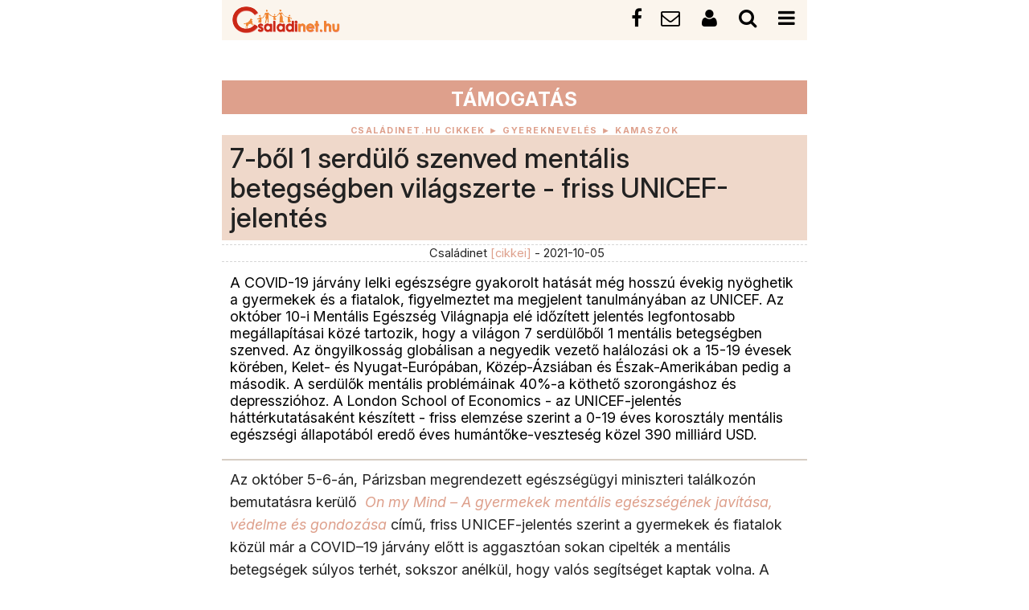

--- FILE ---
content_type: text/html; charset=UTF-8
request_url: https://www.csaladinet.hu/m/hirek/gyerekneveles/kamaszok/30936/7-bol_1_serdulo_szenved_mentalis_betegsegben_vilagszerte_-_friss_unicef-jelentes
body_size: 24375
content:
<!DOCTYPE html>
<!--[if IE 7]>
<html class="ie ie7" lang="en-US">
<![endif]-->
<!--[if IE 8]>
<html class="ie ie8" lang="en-US">
<![endif]-->
<!--[if !(IE 7) | !(IE 8)  ]><!-->
<html lang="hu-HU">
<!--<![endif]-->
<head>	<meta charset="UTF-8"/>
	<meta name="viewport" content="width=device-width"/>	<title>7-ből 1 serdülő szenved mentális betegségben világszerte - friss UNICEF-jelentés | Családinet.hu</title>
		<meta name="keywords" content="covid-19, pandémia, unicef, mentális betegség, depresszió, öngyilkosság, szupervíziós támogatás" />
		<meta name="description" content="Kamasz, tinédzser, kiskamasz gyerekeink nevelése. Pubertás kori lelki gondok, testi változások, tanulmányi kérdések, tini problémák kezelése a szülők részéről. " />
		<meta name="Revisit-after" content="1 days" /><meta name="retest" content="hirek/gyerekneveles/kamaszok/30936/7-bol_1_serdulo_szenved_mentalis_betegsegben_vilagszerte_-_friss_unicef-jelentes" />
		<meta name="author" content="Családinet" />
		<meta name="copyright" content="ZSzabados &copy;2015" />
		<link rel="canonical" href="https://www.csaladinet.hu/hirek/gyerekneveles/kamaszok/30936/7-bol_1_serdulo_szenved_mentalis_betegsegben_vilagszerte_-_friss_unicef-jelentes">
		<meta name="robots" content="index,follow" />
		<meta name="googlebot" content="index,follow" />
		<meta property="fb:app_id" content="622901887734442" />
		<meta name="p:domain_verify" content="b7cd566e805ed47c6be91925bbb77be4"/>
		<link rel="shortcut icon" href="/favicon.ico" type="image/x-icon">
<link rel="icon" href="/favicon.ico" type="image/x-icon">
<link rel='dns-prefetch' href='//fonts.googleapis.com' />
<link rel="stylesheet" href="https://fonts.googleapis.com/css2?family=Amiri:ital,wght@0,400;0,700;1,400;1,700&family=Inter:ital,opsz,wght@0,14..32,100..900;1,14..32,100..900" type="text/css" media="all" />

		
		<link rel="preload" href="https://maxcdn.bootstrapcdn.com/bootstrap/3.3.7/css/bootstrap.min.css" integrity="sha384-BVYiiSIFeK1dGmJRAkycuHAHRg32OmUcww7on3RYdg4Va+PmSTsz/K68vbdEjh4u" crossorigin="anonymous" as="style" onload="this.onload=null;this.rel='stylesheet'">
<noscript><link rel="stylesheet" href="https://maxcdn.bootstrapcdn.com/bootstrap/3.3.7/css/bootstrap.min.css"></noscript>
<script type="application/ld+json">{
    "@context": "https:\/\/schema.org",
    "@type": "Article",
    "headline": "7-ből 1 serdülő szenved mentális betegségben világszerte - friss UNICEF-jelentés",
    "image": "https:\/\/www.csaladinet.hu\/gallery\/2021-10-05_mentalis-betegseg-serdulokorban.jpg",
    "datePublished": "2021-10-05T15:55:19+01:00",
    "dateModified": "2021-10-05T15:55:19+01:00",
    "author": {
        "@type": "Person",
        "name": "Családinet"
    },
    "publisher": {
        "@type": "Organization",
        "name": "Családinet",
        "logo": {
            "@type": "ImageObject",
            "url": "https:\/\/www.csaladinet.hu\/csaladinet_800x400.jpg"
        }
    },
    "description": "A COVID-19 járvány lelki egészségre gyakorolt hatását még hosszú évekig nyöghetik a gyermekek és a fiatalok, figyelmeztet ma megjelent tanulmányában az UNICEF. Az október 10-i Mentális Egészség Világnapja elé időzített jelentés legfontosabb megállapításai közé tartozik, hogy a világon 7 serdülőből 1 mentális betegségben szenved. Az öngyilkosság globálisan a negyedik vezető halálozási ok a 15-19 évesek körében, Kelet- és Nyugat-Európában, Közép-Ázsiában és Észak-Amerikában pedig a második. A serdülők mentális problémáinak 40%-a köthető szorongáshoz és depresszióhoz. A London School of Economics - az UNICEF-jelentés háttérkutatásaként készített - friss elemzése szerint a 0-19 éves korosztály mentális egészségi állapotából eredő éves humántőke-veszteség közel 390 milliárd USD."
}</script>
		<link rel="preload" rel="stylesheet" href="/asp.php?t=mcss&v=250318b" as="style" onload="this.onload=null;this.rel='stylesheet'">
		<noscript><link rel="stylesheet" href="/asp.php?t=mcss&v=250318b"></noscript>

	<style type="text/css">.ind_cim {
    font-size: 18px;
    letter-spacing: 2px;
    font-weight: 300;
    color: #000;
    text-transform: uppercase;
    margin-bottom: 28px;
    text-align: center;
}
	h2.sidebar-right-boxhead{background-color: rgb(222, 160, 140);
    font-size: 16px !important;
    padding: 0 10px !important;
    line-height: 36px !important;
    color: #FFF !important;
    margin: 0 !important;
    font-weight: bold !important;
    text-transform: uppercase;}
	div.sidebar-right-padding{width:100% !important;}
	div.sidebar-right-padding li{line-height: 1.5;}
	div.sidebar-right-padding ul{padding: 10px 0 10px 8% !important;}
	#add_22001{
	padding-bottom:10px
	}.flex-wrap{
	flex-wrap: wrap;
	}
	._profboxlinkb{
	background: rgb(222,160,140);    letter-spacing: 2px;
    padding: 10px 15px;
    display: inline-block;    color: #fff;
    font-size: 14px;text-decoration: none;width:100%;border-bottom: 1px dashed;
	}a._profboxlinkb { color: #fff;text-decoration: none;}

	#menu {
    
    position: fixed;
    top: 0;
	    width: 100%;
    max-width: 728px;
}
#tamogasd-tevekenysegunket{margin-top:100px;}#mobilmenu{bottom:0}
</style>
 
  <script  src="/asp.php?t=mjs&v=20230811"></script><script async src="https://maxcdn.bootstrapcdn.com/bootstrap/3.3.7/js/bootstrap.min.js" integrity="sha384-Tc5IQib027qvyjSMfHjOMaLkfuWVxZxUPnCJA7l2mCWNIpG9mGCD8wGNIcPD7Txa" crossorigin="anonymous"></script>

<!-- InMobi Choice. Consent Manager Tag v3.0 (for TCF 2.2) -->
<script type="text/javascript" async=true>
(function() {
  var host = 'www.csaladinet.hu';
  var element = document.createElement('script');
  var firstScript = document.getElementsByTagName('script')[0];
  var url = 'https://cmp.inmobi.com'
    .concat('/choice/', '2CFJPrqDGZcGN', '/', host, '/choice.js?tag_version=V3');
  var uspTries = 0;
  var uspTriesLimit = 3;
  element.async = true;
  element.type = 'text/javascript';
  element.src = url;

  firstScript.parentNode.insertBefore(element, firstScript);

  function makeStub() {
    var TCF_LOCATOR_NAME = '__tcfapiLocator';
    var queue = [];
    var win = window;
    var cmpFrame;

    function addFrame() {
      var doc = win.document;
      var otherCMP = !!(win.frames[TCF_LOCATOR_NAME]);

      if (!otherCMP) {
        if (doc.body) {
          var iframe = doc.createElement('iframe');

          iframe.style.cssText = 'display:none';
          iframe.name = TCF_LOCATOR_NAME;
          doc.body.appendChild(iframe);
        } else {
          setTimeout(addFrame, 5);
        }
      }
      return !otherCMP;
    }

    function tcfAPIHandler() {
      var gdprApplies;
      var args = arguments;

      if (!args.length) {
        return queue;
      } else if (args[0] === 'setGdprApplies') {
        if (
          args.length > 3 &&
          args[2] === 2 &&
          typeof args[3] === 'boolean'
        ) {
          gdprApplies = args[3];
          if (typeof args[2] === 'function') {
            args[2]('set', true);
          }
        }
      } else if (args[0] === 'ping') {
        var retr = {
          gdprApplies: gdprApplies,
          cmpLoaded: false,
          cmpStatus: 'stub'
        };

        if (typeof args[2] === 'function') {
          args[2](retr);
        }
      } else {
        if(args[0] === 'init' && typeof args[3] === 'object') {
          args[3] = Object.assign(args[3], { tag_version: 'V3' });
        }
        queue.push(args);
      }
    }

    function postMessageEventHandler(event) {
      var msgIsString = typeof event.data === 'string';
      var json = {};

      try {
        if (msgIsString) {
          json = JSON.parse(event.data);
        } else {
          json = event.data;
        }
      } catch (ignore) {}

      var payload = json.__tcfapiCall;

      if (payload) {
        window.__tcfapi(
          payload.command,
          payload.version,
          function(retValue, success) {
            var returnMsg = {
              __tcfapiReturn: {
                returnValue: retValue,
                success: success,
                callId: payload.callId
              }
            };
            if (msgIsString) {
              returnMsg = JSON.stringify(returnMsg);
            }
            if (event && event.source && event.source.postMessage) {
              event.source.postMessage(returnMsg, '*');
            }
          },
          payload.parameter
        );
      }
    }

    while (win) {
      try {
        if (win.frames[TCF_LOCATOR_NAME]) {
          cmpFrame = win;
          break;
        }
      } catch (ignore) {}

      if (win === window.top) {
        break;
      }
      win = win.parent;
    }
    if (!cmpFrame) {
      addFrame();
      win.__tcfapi = tcfAPIHandler;
      win.addEventListener('message', postMessageEventHandler, false);
    }
  };

  makeStub();

  function makeGppStub() {
    const CMP_ID = 10;
    const SUPPORTED_APIS = [
      '2:tcfeuv2',
      '6:uspv1',
      '7:usnatv1',
      '8:usca',
      '9:usvav1',
      '10:uscov1',
      '11:usutv1',
      '12:usctv1'
    ];

    window.__gpp_addFrame = function (n) {
      if (!window.frames[n]) {
        if (document.body) {
          var i = document.createElement("iframe");
          i.style.cssText = "display:none";
          i.name = n;
          document.body.appendChild(i);
        } else {
          window.setTimeout(window.__gpp_addFrame, 10, n);
        }
      }
    };
    window.__gpp_stub = function () {
      var b = arguments;
      __gpp.queue = __gpp.queue || [];
      __gpp.events = __gpp.events || [];

      if (!b.length || (b.length == 1 && b[0] == "queue")) {
        return __gpp.queue;
      }

      if (b.length == 1 && b[0] == "events") {
        return __gpp.events;
      }

      var cmd = b[0];
      var clb = b.length > 1 ? b[1] : null;
      var par = b.length > 2 ? b[2] : null;
      if (cmd === "ping") {
        clb(
          {
            gppVersion: "1.1", // must be “Version.Subversion”, current: “1.1”
            cmpStatus: "stub", // possible values: stub, loading, loaded, error
            cmpDisplayStatus: "hidden", // possible values: hidden, visible, disabled
            signalStatus: "not ready", // possible values: not ready, ready
            supportedAPIs: SUPPORTED_APIS, // list of supported APIs
            cmpId: CMP_ID, // IAB assigned CMP ID, may be 0 during stub/loading
            sectionList: [],
            applicableSections: [-1],
            gppString: "",
            parsedSections: {},
          },
          true
        );
      } else if (cmd === "addEventListener") {
        if (!("lastId" in __gpp)) {
          __gpp.lastId = 0;
        }
        __gpp.lastId++;
        var lnr = __gpp.lastId;
        __gpp.events.push({
          id: lnr,
          callback: clb,
          parameter: par,
        });
        clb(
          {
            eventName: "listenerRegistered",
            listenerId: lnr, // Registered ID of the listener
            data: true, // positive signal
            pingData: {
              gppVersion: "1.1", // must be “Version.Subversion”, current: “1.1”
              cmpStatus: "stub", // possible values: stub, loading, loaded, error
              cmpDisplayStatus: "hidden", // possible values: hidden, visible, disabled
              signalStatus: "not ready", // possible values: not ready, ready
              supportedAPIs: SUPPORTED_APIS, // list of supported APIs
              cmpId: CMP_ID, // list of supported APIs
              sectionList: [],
              applicableSections: [-1],
              gppString: "",
              parsedSections: {},
            },
          },
          true
        );
      } else if (cmd === "removeEventListener") {
        var success = false;
        for (var i = 0; i < __gpp.events.length; i++) {
          if (__gpp.events[i].id == par) {
            __gpp.events.splice(i, 1);
            success = true;
            break;
          }
        }
        clb(
          {
            eventName: "listenerRemoved",
            listenerId: par, // Registered ID of the listener
            data: success, // status info
            pingData: {
              gppVersion: "1.1", // must be “Version.Subversion”, current: “1.1”
              cmpStatus: "stub", // possible values: stub, loading, loaded, error
              cmpDisplayStatus: "hidden", // possible values: hidden, visible, disabled
              signalStatus: "not ready", // possible values: not ready, ready
              supportedAPIs: SUPPORTED_APIS, // list of supported APIs
              cmpId: CMP_ID, // CMP ID
              sectionList: [],
              applicableSections: [-1],
              gppString: "",
              parsedSections: {},
            },
          },
          true
        );
      } else if (cmd === "hasSection") {
        clb(false, true);
      } else if (cmd === "getSection" || cmd === "getField") {
        clb(null, true);
      }
      //queue all other commands
      else {
        __gpp.queue.push([].slice.apply(b));
      }
    };
    window.__gpp_msghandler = function (event) {
      var msgIsString = typeof event.data === "string";
      try {
        var json = msgIsString ? JSON.parse(event.data) : event.data;
      } catch (e) {
        var json = null;
      }
      if (typeof json === "object" && json !== null && "__gppCall" in json) {
        var i = json.__gppCall;
        window.__gpp(
          i.command,
          function (retValue, success) {
            var returnMsg = {
              __gppReturn: {
                returnValue: retValue,
                success: success,
                callId: i.callId,
              },
            };
            event.source.postMessage(msgIsString ? JSON.stringify(returnMsg) : returnMsg, "*");
          },
          "parameter" in i ? i.parameter : null,
          "version" in i ? i.version : "1.1"
        );
      }
    };
    if (!("__gpp" in window) || typeof window.__gpp !== "function") {
      window.__gpp = window.__gpp_stub;
      window.addEventListener("message", window.__gpp_msghandler, false);
      window.__gpp_addFrame("__gppLocator");
    }
  };

  makeGppStub();

  var uspStubFunction = function() {
    var arg = arguments;
    if (typeof window.__uspapi !== uspStubFunction) {
      setTimeout(function() {
        if (typeof window.__uspapi !== 'undefined') {
          window.__uspapi.apply(window.__uspapi, arg);
        }
      }, 500);
    }
  };

  var checkIfUspIsReady = function() {
    uspTries++;
    if (window.__uspapi === uspStubFunction && uspTries < uspTriesLimit) {
      console.warn('USP is not accessible');
    } else {
      clearInterval(uspInterval);
    }
  };

  if (typeof window.__uspapi === 'undefined') {
    window.__uspapi = uspStubFunction;
    var uspInterval = setInterval(checkIfUspIsReady, 6000);
  }
})();
</script>
<!-- End InMobi Choice. Consent Manager Tag v3.0 (for TCF 2.2) -->

	
<script type="application/bannerData" id="adData">
    {
        "url"         : "/m/hirek/gyerekneveles/kamaszok",
        "uid"         : "30936",
        "pageType"    : "article",
        "keywords"    : ["covid-19","pandémia","unicef","mentális betegség","depresszió","öngyilkosság","szupervíziós támogatás"],
        "category"    : "gyerekneveles/kamaszok",
        "adult"        : 0,
        "gSens"        : 0,
		"noads" : 0,
		"PR" : 0,
		"locked" : 0,
        "extraData"    : []
    }
    </script>
	<script type="application/javascript">
    var debugVersion=Date.now();const admeLocalQueryString=window.location.search,admeLocalUrlParams=new URLSearchParams(admeLocalQueryString),admeLocalDebug=admeLocalUrlParams.has("admeDebug"),admeUrl="https://link.adaptivemedia.hu/adme/extra/adme",admeLink=admeLocalDebug?admeUrl+".js?v="+debugVersion:admeUrl+".min.js",admeElement=document.createElement("script");admeElement.src=admeLink,document.head.appendChild(admeElement),admeElement.onload=()=>{console.log("adme.js loaded")},admeElement.onerror=()=>{console.log("adme.js cannot be loaded")};
</script><script type="text/javascript">
<!--
	function csak18felett()
	{
		$(".csaladinethome").css("display","none");


	$("body").append("<div id=\"contenttmp\" style=\"z-index:99999;position:absolute;left:0;top:0;width:100%;height:100%;background:#ae0000;bottom:0;overflow:hidden;text-align:center;\"></div>");

	$("#contenttmp").html("<div style=\"position:static;\"><div style=\"text-align:center;padding:20px;font-size:18px;line-height:21px;width:100%;height:600px;padding:10px;position: fixed;color: #f4f4f4;font-family: Arial;font-size:21px;line-height:26px;\"><img src=\"/m/18plussz.png\" style=\"max-width:300px;width:60%;margin-bottom:15px\" border=0 alt=\"18+\"><div style=\"line-height: 1.1;font-size: 18px;font-family: Arial;\">Az Ön által megtekinteni kívánt tartalmunk olyan elemeket tartalmaz, amelyek az MTTV. (2010. évi CLXXXV. törvény) által rögzített besorolás szerinti V. kategóriába tartoznak, és a kiskorúakra káros hatással lehetnek.<br>Csak akkor tekintse meg, ha elmúlt 18 éves.<br><button type=\"button\" style=\"margin-top:20px;padding:5px 15px;border:2px solid #f4f4f4;background:#ae0000;color: #f4f4f4;font-family: Arial;font-size:21px;line-height:26px;cursor:pointer\" onclick=\"page18ok()\">Elmúltam 18 éves</button>&nbsp;<button type=\"button\" style=\"margin-top:20px;padding:5px 15px;border:2px solid #f4f4f4;background:#ae0000;color: #f4f4f4;font-family: Arial;font-size:21px;line-height:26px;cursor:pointer\" onclick=\"gohome()\">Nem múltam el 18 éves</button></div></div></div>");
	
	}
	function page18ok()
	{
		$("#contenttmp").fadeOut( "slow", function() {
			$(".csaladinethome").fadeIn( "slow", function() {
				$("#contenttmp").html("").remove();
			});	
		});	
	}
	function gohome()
	{
		document.location.replace("/?refresh=1");
	}
//-->
</script><script async type="application/javascript"
        src="https://news.google.com/swg/js/v1/swg-basic.js"></script>
<script>
  (self.SWG_BASIC = self.SWG_BASIC || []).push( basicSubscriptions => {
    basicSubscriptions.init({
      type: "NewsArticle",
      isPartOfType: ["Product"],
      isPartOfProductId: "CAow-tK1DA:openaccess",
      clientOptions: { theme: "light", lang: "hu" },
    });
  });
</script>
	</head>

<body>
<div id="fb-root"></div>
<script async defer crossorigin="anonymous" src="https://connect.facebook.net/hu_HU/sdk.js#xfbml=1&version=v21.0&appId=622901887734442&autoLogAppEvents=1" nonce="jIUzpUQ3"></script>

<div class="csaladinethome">
	<div id="bg">
		<div class="csnetwrap">
			
			<header id="header" class="slotHeader">
			
<div id="menu" class="fr"><div id="gyorskeres"><div class="input-group">
  <form action="/?module=search&amp;target=results" method="post" name="search">
			<input type="hidden" name="where" value="csnet" id="radio-csnet"><input type="text" name="word" id="searchlogin16_sb_showtxt" value="Keresés" onblur="if(this.value=='') this.value='Keresés';" onfocus="if(this.value=='Keresés') this.value='' ;"><input type="submit" title="Keresés indítása" value="">
		</form>
  <span class="input-group-addon" onclick="show_kereses()"><i class="fa fa-times"></i></span>
</div>
	
</div>
	
	<div id="felsomenu16ak"><div id="module_bottom_menuf">

			<ul id="bottom-menuf"><li class="hover-menu lines-1"><h2><a href="https://www.csaladinet.hu/szakertok">SZAKÉRTŐK</a></h2><div class="hover" id="mmm_menuf19_h" background-color:#ffffff>
		
<div style="height: 100%;    width: 100%;    background: white;    position: fixed;"><div class="hidiner" style=""><img class="category" style="width:100%" src="/modules.php?module=gallery&amp;target=get_picture.inc&amp;url=gallery/2021-02-25_szakertok2.png&amp;width=360&amp;height=360" alt="SZAKÉRTŐK"><div class="row ml160"><div class="col-md-9">
	<div class="groups">
	<h4>SZAKÉRTŐK</h4><a href="/szakertok#alternativ-es-termeszetgyogyaszat" target="_blank">Alternatív és természetgyógyászat</a><a href="/szakertok#asztrologia--ezoteria" target="_blank">Asztrológia, ezotéria</a><a href="/szakertok#babavaras--babagondozas" target="_blank">Babavárás, babagondozás</a><a href="/szakertok#egeszseg" target="_blank">Egészség</a><a href="/szakertok#eletmod--taplalkozas" target="_blank">Életmód, táplálkozás</a><a href="/szakertok#gyermekpszichologia--pedagogia-es-fejlesztes" target="_blank">Gyermekpszichológia, pedagógia és fejlesztés</a><a href="/szakertok#jog--problemamegoldas" target="_blank">Jog, problémamegoldas</a><a href="/szakertok#lakas--kert" target="_blank">Lakás, kert</a><a href="/szakertok#lelki-tanacsadas" target="_blank">Lelki tanácsadás</a><a href="/szakertok#munka--karrier--penzugyek" target="_blank">Munka, karrier, pénzügyek</a><a href="/szakertok#szabadido--hobbi" target="_blank">Szabadidő, hobbi</a><a href="/szakertok#inaktiv-szakertok" target="_blank">Inaktív szakértők</a>	
	</div></div>
  <div class="col-md-3">
	<div class="proposer">		</div>
	<div class="clear"></div>
	</div></div>
</div></div><li class="hover-menu-separator"></li><li class="hover-menu lines-1"><h2><a href="/munkakozvetito">MUNKAKÖZVETÍTŐ</a></h2><div class="hover" id="mmm_menuf29_h" background-color:#ffffff>
		
<div style="height: 100%;    width: 100%;    background: white;    position: fixed;"><div class="hidiner" style=""><img class="category" style="width:100%" src="/modules.php?module=gallery&amp;target=get_picture.inc&amp;url=gallery/2021-02-25_bejarono.png&amp;width=360&amp;height=360" alt="MUNKAKÖZVETÍTŐ"><div class="row ml160"><div class="col-md-9">
	<div class="groups">
	<h4>MUNKAKÖZVETÍTŐ</h4><a href="/munkakozvetito/list/babysitter/" target="_blank">Babysitter</a><a href="/munkakozvetito/list/bejarono/" target="_blank">Bejárónő</a><a href="/munkakozvetito/list/betegapolo/" target="_blank">Betegápoló</a><a href="/munkakozvetito/list/dediszitter/" target="_blank">Dédiszitter</a><a href="/munkakozvetito/list/fodrasz/" target="_blank">Fodrász</a><a href="/munkakozvetito/list/gyogytornasz/" target="_blank">Gyógytornász</a><a href="/munkakozvetito/list/kertesz/" target="_blank">Kertész</a><a href="/munkakozvetito/list/lelki_tanacsado/" target="_blank">Lelki tanácsadó</a><a href="/munkakozvetito/list/magantanar/" target="_blank">Magántanár</a><a href="/munkakozvetito/list/manikur-pedikur/" target="_blank">Manikűr-Pedikűr</a><a href="/munkakozvetito/list/masszor/" target="_blank">Masszőr</a><a href="/munkakozvetito/list/nyelvtanar/" target="_blank">Nyelvtanár</a><a href="/munkakozvetito/list/pszicho-terapeuta/" target="_blank">Pszicho-terapeuta</a><a href="/munkakozvetito/list/sofor/" target="_blank">Sofőr</a><a href="/munkakozvetito/list/szemelyi_edzo/" target="_blank">Személyi edző</a><a href="/munkakozvetito/list/termeszetgyogyasz/" target="_blank">Természetgyógyász</a><a href="/munkakozvetito/list/testor/" target="_blank">Testőr</a><a href="/munkakozvetito/list/zenetanar/" target="_blank">Zenetanár</a><a href="/munkakozvetito/list/zsurszervezo/" target="_blank">Zsúrszervező</a><a href="/munkakozvetito/list/egyeb_segitseg/" target="_blank">Egyéb segítség</a>	
	</div></div>
  <div class="col-md-3">
	<div class="proposer">		</div>
	<div class="clear"></div>
	</div></div>
</div></div><li class="hover-menu-separator"></li><li class="hover-menu lines-1"><h2><a href="https://www.csaladinet.hu/hirek/eletmod/egeszseg/22305/kalkulatorok">KALKULÁTOR</a></h2><div class="hover" id="mmm_menuf38_h" background-color:#ffffff>
		
<div style="height: 100%;    width: 100%;    background: white;    position: fixed;"><div class="hidiner" style=""><img class="category" style="width:100%" src="/modules.php?module=gallery&amp;target=get_picture.inc&amp;url=gallery/2021-02-25_kalkulator.jpg&amp;width=360&amp;height=360" alt="KALKULÁTOR"><div class="row ml160"><div class="col-md-9">
	<div class="groups">
	<h4>KALKULÁTOR</h4><a href="https://www.csaladinet.hu/hirek/terhesseg/terhesseg_hetrol_hetre/22300/terhesseg_kalkulator_es_szules_kalkulator" target="_blank">Terhességi kalkulátor és szülés kalkulátor</a><a href="https://www.csaladinet.hu/hirek/terhesseg/varandos_eletmod/21502/terhessegi_hizas_szamit_a_suly_mennyit_hizzon_a_kismama_terhessege_soran/" target="_blank">Terhességi hízás kalkulátor</a><a href="https://www.csaladinet.hu/hirek/fogantatas/fogantatas_ovulacio/22301/ovulacios_kalkulator" target="_blank">Ovulációs kalkulátor</a><a href="https://www.csaladinet.hu/hirek/eletmod/egeszseg/22302/bmi_testtomeg-index_kalkulator" target="_blank">BMI; testtömeg-index kalkulátor </a><a href="https://www.csaladinet.hu/hirek/baba/baba_fejlodese_fejlesztese/22303/babameret_kalkulator" target="_blank">Babaméret kalkulátor</a><a href="https://www.csaladinet.hu/hirek/terhesseg/terhesseg_hetrol_hetre/22671/magzat_meret_kalkulator" target="_blank">Magzat méret kalkulátor</a><a href="https://www.csaladinet.hu/hirek/terhesseg/terhesseg_hetrol_hetre/22672/babahoroszkop_kalkulator" target="_blank">Babahoroszkóp kalkulátor</a><a href="https://www.csaladinet.hu/hirek/terhesseg/terhesseg_hetrol_hetre/22673/baba_neme_kalkulator" target="_blank">Baba neme kalkulátor</a><a href="https://www.csaladinet.hu/hirek/terhesseg/terhesseg_hetrol_hetre/22674/baba_vercsoport_kalkulator" target="_blank">Baba vércsoport kalkulátor</a>	
	</div></div>
  <div class="col-md-3">
	<div class="proposer">		</div>
	<div class="clear"></div>
	</div></div>
</div></div><li class="hover-menu-separator"></li><li class="hover-menu lines-1"><h2><a href="https://www.csaladinet.hu/static/HIRLEVEL-FELIRATKOZAS/">BABA-MAMA HÍRLEVELEK</a></h2></ul></div></div><a id="toplogo" href="/m/" title="CsaládiNet.hu kezdőoldal" rel="nofollow"><img src="/2020/csnet16.png" width="160" height="50" alt="Családinet.hu"></a>
	<div id="searchlogin16" style="">
	

		<div id="menu21">
		
			<a target="_blank" title="Családinet Facebook oldala" href="https://www.facebook.com/Csaladinet"><i class="fa fa-facebook"></i></a><a  href="/m/static/HIRLEVEL-FELIRATKOZAS" alt="Hírlevél Feliratkozás!" title="Hírlevél Feliratkozás!"><i class="fa fa-envelope-o"></i></a>
			<span onclick="login_show()"  title="Felhasználói fiók"><i id="is_logged_in"  class="fa fa-user"></i></span>
			<span  onclick="show_kereses()"  title="Keresés"><i class="fa fa-search"></i></span>
			<span  onclick="mmm_h(1)"  title="Mobilmenü"><i class="fa fa-bars"></i></span>
		</div>
		
		
	</div>
	<div class="clear"></div>


<div id="module_bottom_menu">

			<ul id="bottom-menu"><li class="hover-menu lines-1"><h2><a href="https://www.csaladinet.hu/hirek/fogantatas/">FOGANTATÁS</a></h2><div class="hover" id="mmm_menu35_h" background-color:#ffffff>
		
<div style="height: 100%;    width: 100%;    background: white;    position: fixed;"><div class="hidiner" style=""><img class="category" style="width:100%" src="/modules.php?module=gallery&amp;target=get_picture.inc&amp;url=gallery/2014-03-15_babaproject_menu.jpg&amp;width=360&amp;height=360" alt="FOGANTATÁS"><div class="row ml160"><div class="col-md-9">
	<div class="groups">
	<h4>FOGANTATÁS</h4><a href="/m/hirek/fogantatas/csaladtervezes/" target="_blank">Családtervezés</a><a href="/m/hirek/fogantatas/fogantatas_ovulacio/" target="_blank">Fogantatás, ovuláció</a><a href="/m/hirek/fogantatas/meddoseg_es_lombik/" target="_blank">Meddőség és lombik</a><a href="/m/hirek/fogantatas/fogantatas_ovulacio/22301/ovulacios_kalkulator" target="_blank">Ovulációs kalkulátor</a><a href="/m/hirek/terhesseg/terhesseg_hetrol_hetre/22673/baba_neme_kalkulator" target="_blank">Baba neme kalkulátor</a><a href="/m/hirek/terhesseg/terhesseg_hetrol_hetre/22674/baba_vercsoport_kalkulator">Baba vércsoport kalkulátor</a>	
	</div></div>
  <div class="col-md-3">
	<div class="proposer">		</div>
	<div class="clear"></div>
	</div></div>
</div></div><li class="hover-menu-separator"></li><li class="hover-menu lines-1"><h2><a href="https://www.csaladinet.hu/hirek/terhesseg/">TERHESSÉG</a></h2><div class="hover" id="mmm_menu1_h" background-color:#ffffff>
		
<div style="height: 100%;    width: 100%;    background: white;    position: fixed;"><div class="hidiner" style=""><img class="category" style="width:100%" src="/modules.php?module=gallery&amp;target=get_picture.inc&amp;url=gallery/2010-04-19_mama_ikon.jpg&amp;width=360&amp;height=360" alt="TERHESSÉG"><div class="row ml160"><div class="col-md-9">
	<div class="groups">
	<h4>TERHESSÉG</h4><a href="/m/hirek/terhesseg/a_magzat_fejlodese/" target="_blank">A magzat fejlődése</a><a href="/m/hirek/terhesseg/szules/" target="_blank">Szülés</a><a href="/m/hirek/terhesseg/terhesseg_hetrol_hetre/" target="_blank">Terhesség hétről hétre</a><a href="/m/hirek/terhesseg/varandos_eletmod/" target="_blank">Várandós életmód</a><a href="/m/hirek/terhesseg/terhesseg_hetrol_hetre/22300/terhesseg_kalkulator_es_szules_kalkulator" target="_blank">Terhességi kalkulátor és szülés kalkulátor</a><a href="/m/hirek/terhesseg/varandos_eletmod/21502/terhessegi_hizas_szamit_a_suly_mennyit_hizzon_a_kismama_terhessege_soran/" target="_blank">Terhességi hízás kalkulátor</a><a href="/m/hirek/terhesseg/terhesseg_hetrol_hetre/22671/magzat_meret_kalkulator" target="_blank">Magzat méret kalkulátor</a><a href="/m/hirek/terhesseg/terhesseg_hetrol_hetre/22672/babahoroszkop_kalkulator" target="_blank">Babahoroszkóp kalkulátor</a>	
	</div></div>
  <div class="col-md-3">
	<div class="proposer">		</div>
	<div class="clear"></div>
	</div></div>
</div></div><li class="hover-menu-separator"></li><li class="hover-menu lines-1"><h2><a href="https://www.csaladinet.hu/hirek/baba/">BABA</a></h2><div class="hover" id="mmm_menu13_h" background-color:#ffffff>
		
<div style="height: 100%;    width: 100%;    background: white;    position: fixed;"><div class="hidiner" style=""><img class="category" style="width:100%" src="/modules.php?module=gallery&amp;target=get_picture.inc&amp;url=gallery/2021-04-01_baba-rovat.jpg&amp;width=360&amp;height=360" alt="BABA"><div class="row ml160"><div class="col-md-9">
	<div class="groups">
	<h4>BABA</h4><a href="/m/hirek/baba/baba_etetese/" target="_blank">Baba etetése</a><a href="/m/hirek/baba/baba_fejlodese_fejlesztese/" target="_blank">Baba fejlődése, fejlesztése</a><a href="/m/hirek/baba/babagondozas/" target="_blank">Babagondozás</a><a href="https://www.csaladinet.hu/hirek/terhesseg/terhesseg_hetrol_hetre/22672/babahoroszkop_kalkulator" target="_blank">Babahoroszkóp kalkulátor</a><a href="/m/hirek/baba/baba_fejlodese_fejlesztese/22303/babameret_kalkulator" target="_blank">Babaméret kalkulátor</a><a href="/"></a>	
	</div></div>
  <div class="col-md-3">
	<div class="proposer">		</div>
	<div class="clear"></div>
	</div></div>
</div></div><li class="hover-menu-separator"></li><li class="hover-menu lines-1"><h2><a href="/hirek/gyerekneveles/">GYEREKNEVELÉS</a></h2><div class="hover" id="mmm_menu12_h" background-color:#ffffff>
		
<div style="height: 100%;    width: 100%;    background: white;    position: fixed;"><div class="hidiner" style=""><img class="category" style="width:100%" src="/modules.php?module=gallery&amp;target=get_picture.inc&amp;url=gallery/2014-03-16_gyerekneveles_legordulo.jpg&amp;width=360&amp;height=360" alt="GYEREKNEVELÉS"><div class="row ml160"><div class="col-md-9">
	<div class="groups">
	<h4>GYEREKNEVELÉS</h4><a href="/m/hirek/gyerekneveles/gyerekek_fejlodese/">Gyerekek fejlődése</a><a href="/m/hirek/gyerekneveles/gyerekirodalom_hangos_mesek/">Gyerekirodalom, hangos mesék</a><a href="/m/hirek/gyerekneveles/gyermekbiztonsag/">Gyermekbiztonság</a><a href="/m/hirek/gyerekneveles/jatekok_zenek_foglalkoztatok/">Játékok, zenék, foglalkoztatók</a><a href="/m/hirek/gyerekneveles/kamaszok/">Kamaszok </a><a href="/m/hirek/gyerekneveles/kisgyerekek/">Kisgyerekek</a>	
	</div></div>
  <div class="col-md-3">
	<div class="proposer"><h4>Ajánló</h4><a href="/szakertok">Szakertők</a><a href="/m/hirek/gyerekorszag/gyerekirodalom_hangos_mesek/">Gyerekirodalom, hangos mesék</a>		</div>
	<div class="clear"></div>
	</div></div>
</div></div><li class="hover-menu-separator"></li><li class="hover-menu lines-1"><h2><a href="/hirek/tb_ellatasok-penzugyek/">TB, PÉNZÜGYEK</a></h2><div class="hover" id="mmm_menu25_h" background-color:#ffffff>
		
<div style="height: 100%;    width: 100%;    background: white;    position: fixed;"><div class="hidiner" style=""><img class="category" style="width:100%" src="/modules.php?module=gallery&amp;target=get_picture.inc&amp;url=gallery/2013-10-06_penztarca.jpg&amp;width=360&amp;height=360" alt="TB, PÉNZÜGYEK"><div class="row ml160"><div class="col-md-9">
	<div class="groups">
	<h4>TB, PÉNZÜGYEK</h4><a href="https://www.csaladinet.hu/hirek/tb_ellatasok-penzugyek/adomanygyujtes/" target="_blank">Adománygyűjtés (ÚJ)</a><a href="/m/hirek/tb_ellatasok-penzugyek/csaladi_penzugyek/" target="_blank">Családi Pénzügyek (adókedvezmények, szocpol stb.)</a><a href="/m/hirek/tb_ellatasok-penzugyek/csaladi_vallalkozas/" target="_blank">Családi Vállalkozás</a><a href="/m/hirek/tb_ellatasok-penzugyek/tb_ellatasok_gyed_gyes/" target="_blank">TB ellátások, Gyed, Gyes </a><a href="/m/hirek/tb_ellatasok-penzugyek/tb_ellatasok_gyed_gyes/21445/tb_ellatasok_gyed_gyes_csed_kisokos/" target="_blank">TB ellátások: GYED, GYES, CSED kisokos</a>	
	</div></div>
  <div class="col-md-3">
	<div class="proposer"><h4>Ajánló</h4><a href="/m/szakertok/#jog_problemamegoldas" target="on">Szakértők - jog, problémamegoldás</a><a href="/m/szakertok/#munka_karrier_penzugyek" target="on">Szakértők - munka, karrier, pénzügyek</a><a href="/?module=rss" target="on">RSS</a><a href="/apro" target="on">Apróhirdetés</a><a href="/munkakozvetito" target="on">Munkaközvetítő</a>		</div>
	<div class="clear"></div>
	</div></div>
</div></div><li class="hover-menu-separator"></li><li class="hover-menu lines-1"><h2><a href="/hirek/eletmod/">ÉLETMÓD, EGÉSZSÉG</a></h2><div class="hover" id="mmm_menu32_h" background-color:#ffffff>
		
<div style="height: 100%;    width: 100%;    background: white;    position: fixed;"><div class="hidiner" style=""><img class="category" style="width:100%" src="/modules.php?module=gallery&amp;target=get_picture.inc&amp;url=gallery/2013-11-10_sport.jpg&amp;width=360&amp;height=360" alt="ÉLETMÓD, EGÉSZSÉG"><div class="row ml160"><div class="col-md-9">
	<div class="groups">
	<h4>ÉLETMÓD, EGÉSZSÉG</h4><a href="/m/hirek/eletmod/allatbarat/">Állatbarát</a><a href="/m/hirek/eletmod/egeszseg/"> Egészség</a><a href="/m/hirek/eletmod/etelallergia_anyagcsere/">Ételallergia, anyagcsere</a><a href="/m/hirek/eletmod/nehezsegekkel_kuzdo_csaladtag/">Nehézségekkel küzdő családtag</a><a href="/m/hirek/eletmod/otthon/">Otthon </a><a href="/m/hirek/eletmod/szulok_nagyszulok/">Szülők, nagyszülők</a><a href="/m/hirek/eletmod/egeszseg/22302/bmi_testtomeg-index_kalkulator">BMI; testtömeg-index kalkulátor</a>	
	</div></div>
  <div class="col-md-3">
	<div class="proposer"><h4>Ajánló</h4><a href="/m/szakertok/#egeszseg">Orvosok, szakértők, tanácsadók</a><a href="/munkakozvetito/list/betegapolo/">Betegápoló, gyógytornász stb. otthoni segítség</a>		</div>
	<div class="clear"></div>
	</div></div>
</div></div><li class="hover-menu-separator"></li><li class="hover-menu lines-1"><h2><a href="/hirek/szabadido">SZABADIDŐ</a></h2><div class="hover" id="mmm_menu17_h" background-color:#ffffff>
		
<div style="height: 100%;    width: 100%;    background: white;    position: fixed;"><div class="hidiner" style=""><img class="category" style="width:100%" src="/modules.php?module=gallery&amp;target=get_picture.inc&amp;url=gallery/2010-04-26_szorakozas.jpg&amp;width=360&amp;height=360" alt="SZABADIDŐ"><div class="row ml160"><div class="col-md-9">
	<div class="groups">
	<h4>SZABADIDŐ</h4><a href="/m/hirek/szabadido/hirek_erdekessegek/">Hírek, érdekességek</a><a href="/m/hirek/szabadido/hobbi_kreativitas/">Hobbi, kreativitás </a><a href="/m/hirek/szabadido/husvet/">Húsvét</a><a href="/m/hirek/szabadido/karacsony/">Karácsony</a><a href="/m/hirek/szabadido/konyv-_es_lemezajanlo/">Könyv- és lemezajánló</a><a href="/m/hirek/szabadido/nyar/">Nyár</a><a href="/m/hirek/szabadido/olvasoink_irtak/">Olvasóink írták</a><a href="/m/hirek/szabadido/programajanlo_(csaladdal_gyerekkel)/">Programajánló (családdal, gyerekkel) </a><a href="/"></a>	
	</div></div>
  <div class="col-md-3">
	<div class="proposer"><h4>Ajánló</h4><a href="/video">Videók</a><a href="https://csaladinet.jegy.hu/"><font color="red">Online jegyvásárlás </font></a>		</div>
	<div class="clear"></div>
	</div></div>
</div></div><li class="hover-menu-separator"></li><li class="hover-menu lines-1"><h2><a href="/hirek/receptek/">RECEPTEK</a></h2><div class="hover" id="mmm_menu18_h" background-color:#ffffff>
		
<div style="height: 100%;    width: 100%;    background: white;    position: fixed;"><div class="hidiner" style=""><img class="category" style="width:100%" src="/modules.php?module=gallery&amp;target=get_picture.inc&amp;url=gallery/2013-07-24_konyharovat.jpg&amp;width=360&amp;height=360" alt="RECEPTEK"><div class="row ml160"><div class="col-md-9">
	<div class="groups">
	<h4>RECEPTEK</h4><a href="/m/hirek/receptek/baba_receptek/">Baba receptek</a><a href="/m/hirek/receptek/husveti_receptek/">Húsvéti receptek</a><a href="/m/hirek/receptek/karacsonyi_receptek/">Karácsonyi receptek</a><a href="/m/hirek/receptek/receptek_vegyesen/">Receptek vegyesen</a><a href="/m/hirek/receptek/suti_nasi_receptek/">Süti, nasi receptek</a>	
	</div></div>
  <div class="col-md-3">
	<div class="proposer">		</div>
	<div class="clear"></div>
	</div></div>
</div></div></ul></div>		</div>









			
				<div id="tamogasd-tevekenysegunket">
					<a  class="tovabbgombe14w" style="width:100%;text-align:center;font-size: 24px;padding-top: 9px;line-height: 30px;" href="/m/static/tamogasd-tevekenysegunket/" target="_blank">TÁMOGATÁS</a>
				</div>
			</header><div id="mobilmenu">
	<div id="root_mm" style="position:relative;">
		
			<span class="mss2"  background-color:#ffffff onclick="mmm_sh('mmm_menuf19')">SZAKÉRTŐK</span><span class="mss2"  background-color:#ffffff onclick="mmm_sh('mmm_menuf29')">MUNKAKÖZVETÍTŐ</span><span class="mss2"  background-color:#ffffff onclick="mmm_sh('mmm_menuf38')">KALKULÁTOR</span><span class="mss2"  background-color:#ffffff onclick="mmm_sh('mmm_menu35')">FOGANTATÁS</span><span class="mss2"  background-color:#ffffff onclick="mmm_sh('mmm_menu1')">TERHESSÉG</span><span class="mss2"  background-color:#ffffff onclick="mmm_sh('mmm_menu13')">BABA</span><span class="mss2"  background-color:#ffffff onclick="mmm_sh('mmm_menu12')">GYEREKNEVELÉS</span><span class="mss2"  background-color:#ffffff onclick="mmm_sh('mmm_menu25')">TB, PÉNZÜGYEK</span><span class="mss2"  background-color:#ffffff onclick="mmm_sh('mmm_menu32')">ÉLETMÓD, EGÉSZSÉG</span><span class="mss2"  background-color:#ffffff onclick="mmm_sh('mmm_menu17')">SZABADIDŐ</span><span class="mss2"  background-color:#ffffff onclick="mmm_sh('mmm_menu18')">RECEPTEK</span><script type="text/javascript">
	<!--
		function mmm_h(aa){
			if(aa==1){
			if($("#mobilmenu").css("display")=="none")
			{
				aa=1;
			}else{
				aa=0;
			}
			}
			if(aa==0){
			$("#mobilmenu").animate({
    top: "-1300px"
  }, 500, function() {
	
	$("#mobilmenu").hide();
  });
}if(aa==1){
	$("#mobilmenu").css("top", "-1300px").show();
			$("#mobilmenu").animate({
    top: "50px"
  }, 500, function() {
	
	
  });
}

if(aa==3){

	
	
	$("#root_mm").show();
    $("#mobilmenuin").hide();
	

}

}
		
		function mmm_sh(aa){
			
			$("#mobilmenuin").hide().html('<div id="mobilmenu_close2" onclick="mmm_h(3)">'+"<i class=\"fa fa-chevron-left\"></i><i class=\"fa fa-chevron-left\"></i><i class=\"fa fa-chevron-left\"></i>&nbsp;&nbsp;"+"</div>"+$("#"+aa+"_h").html());
			
	$("#root_mm").hide();
    $("#mobilmenuin").show();
	
		}
	//-->
	</script>	</div>
	<div id="mobilmenuin"></div>
</div><div id="add_22000" class="madd"></div>
			<div id="main_area">
				<div id="cikk" class="slotSingleColumn">
					<div class="page_title_pre"><h5><a href="/m/hirek/" >Családinet.hu cikkek</a> ► <a href="/m/hirek/gyerekneveles/" >Gyereknevelés</a> ► <a href="/m/hirek/gyerekneveles/kamaszok/" >Kamaszok</a></h5></div><h1 style="padding: 10px;background: #efd8ca">7-ből 1 serdülő szenved mentális betegségben világszerte - friss UNICEF-jelentés</h1><div class="cikk_top" style="text-align:center">Családinet <a href="/m/user/36/cikkek/">[cikkei]</a> - 2021-10-05</div><div class="cikk_lead slotLead">A COVID-19 járvány lelki egészségre gyakorolt hatását még hosszú évekig nyöghetik a gyermekek és a fiatalok, figyelmeztet ma megjelent tanulmányában az UNICEF. Az október 10-i Mentális Egészség Világnapja elé időzített jelentés legfontosabb megállapításai közé tartozik, hogy a világon 7 serdülőből 1 mentális betegségben szenved. Az öngyilkosság globálisan a negyedik vezető halálozási ok a 15-19 évesek körében, Kelet- és Nyugat-Európában, Közép-Ázsiában és Észak-Amerikában pedig a második. A serdülők mentális problémáinak 40%-a köthető szorongáshoz és depresszióhoz. A London School of Economics - az UNICEF-jelentés háttérkutatásaként készített - friss elemzése szerint a 0-19 éves korosztály mentális egészségi állapotából eredő éves humántőke-veszteség közel 390 milliárd USD.
</div><div id="add_22001" class="madd"></div><div class="cikk_kep"><div>
<div title="7-ből 1 serdülő szenved mentális betegségben világszerte - friss UNICEF-jelentés" style="cursor:pointer;width:100%;height:auto;min-width:315px;aspect-ratio: 640/427 auto;background:#fff url(/gallery/thumbs/r_2021-10-05_mentalis-betegseg-serdulokorban_w680_h0.webp) no-repeat 50% 50%;display:block;background-size:contain;float:left;" ></div></div></div><div class="cikk_main news-content slotArticle"> <p>Az okt&oacute;ber 5-6-&aacute;n, P&aacute;rizsban megrendezett eg&eacute;szs&eacute;g&uuml;gyi miniszteri tal&aacute;lkoz&oacute;n bemutat&aacute;sra ker&uuml;lő&nbsp; <a href="https://uni.cf/sowc-media" target="_blank"><em>On my Mind &ndash; A gyermekek ment&aacute;lis eg&eacute;szs&eacute;g&eacute;nek jav&iacute;t&aacute;sa, v&eacute;delme &eacute;s gondoz&aacute;sa</em></a> c&iacute;mű, friss UNICEF-jelent&eacute;s szerint a gyermekek &eacute;s fiatalok k&ouml;z&uuml;l m&aacute;r a COVID&ndash;19 j&aacute;rv&aacute;ny előtt is aggaszt&oacute;an sokan cipelt&eacute;k a ment&aacute;lis betegs&eacute;gek s&uacute;lyos terh&eacute;t, sokszor an&eacute;lk&uuml;l, hogy val&oacute;s seg&iacute;ts&eacute;get kaptak volna. A pand&eacute;mia pedig od&aacute;ig s&uacute;lyosb&iacute;totta a helyzetet, hogy m&aacute;ra egy eg&eacute;sz gener&aacute;ci&oacute; lelki eg&eacute;szs&eacute;ge ker&uuml;lt vesz&eacute;lybe.<br />
Becsl&eacute;sek szerint vil&aacute;gszinten h&eacute;tből t&ouml;bb mint egy, 10 &eacute;s 19 &eacute;v k&ouml;z&ouml;tti fiatal &eacute;l&nbsp; diagnosztiz&aacute;lt ment&aacute;lis zavarral. &Ouml;ngyilkoss&aacute;got kevesebb, mint 11 percenk&eacute;nt k&ouml;vet el valaki a korcsoportb&oacute;l, vagyis &eacute;vente k&ouml;zel 46.000 kamasz hal meg &iacute;gy.</p>

<p style="text-align:center"><img alt="Depressziós kamasz" src="/gallery/2021/images/depresszios-kamasz.jpg" style=":427px; width:640px" title="Depressziós kamasz" /></p>

<p><strong>Az UNICEF ment&aacute;lis eg&eacute;szs&eacute;gről sz&oacute;l&oacute;, aktu&aacute;lis glob&aacute;lis jelent&eacute;s&eacute;nek legfontosabb adatai: </strong>&nbsp;</p>

<ul>
	<li>M&iacute;g glob&aacute;lis becsl&eacute;sek szerint a 10-19 &eacute;ves serd&uuml;lők t&ouml;bb mint 13 sz&aacute;zal&eacute;ka &eacute;l diagnosztiz&aacute;lt ment&aacute;lis zavarral, Eur&oacute;p&aacute;ban 16 %-os ez az ar&aacute;ny, vagyis mintegy 9 milli&oacute; serd&uuml;lőt &eacute;rint. Magyarorsz&aacute;gon pedig 11.2 %-os.</li>
	<li>Ez 86 milli&oacute; 15-19 &eacute;ves &eacute;s 80 milli&oacute; 10-14 &eacute;ves serd&uuml;lőt jelent.</li>
	<li>89 milli&oacute; 10-19 &eacute;ves fi&uacute; &eacute;s 77 milli&oacute; 10-19 &eacute;ves l&aacute;ny &eacute;l ment&aacute;lis zavarral.</li>
	<li>A diagnosztiz&aacute;lt rendelleness&eacute;gek előfordul&aacute;si ar&aacute;nya a K&ouml;zel-Keleten, &Eacute;szak-Afrik&aacute;ban, &Eacute;szak-Amerik&aacute;ban &eacute;s Nyugat-Eur&oacute;p&aacute;ban a legmagasabb.</li>
	<li>A diagnosztiz&aacute;lt ment&aacute;lis zavarok mintegy 40 sz&aacute;zal&eacute;ka szorong&aacute;shoz &eacute;s depresszi&oacute;hoz k&ouml;thető glob&aacute;lisan, Eur&oacute;p&aacute;ban az ar&aacute;ny 55%-os; gyakran előfordul m&eacute;g figyelemhi&aacute;nyos/hiperaktivit&aacute;si zavar, magatart&aacute;szavar, &eacute;rtelmi fogyat&eacute;koss&aacute;g, bipol&aacute;ris zavar, ev&eacute;szavar, autizmus, skizofr&eacute;nia &eacute;s m&aacute;s szem&eacute;lyis&eacute;gzavarok.</li>
	<li>Glob&aacute;lisan a negyedik, Eur&oacute;p&aacute;ban pedig a m&aacute;sodik leggyakoribb hal&aacute;lok az &ouml;ngyilkoss&aacute;g a 15-19 &eacute;vesek k&ouml;r&eacute;ben, a k&ouml;z&uacute;ti balesetek ut&aacute;n. T&ouml;bb mint k&eacute;tszer annyi fi&uacute; k&ouml;vet el &ouml;ngyilkoss&aacute;got, mint l&aacute;ny. Kontinens&uuml;nk&ouml;n a 10-19 &eacute;ves koroszt&aacute;lyban csaknem 1200-an vetnek v&eacute;get az &eacute;let&uuml;knek minden &eacute;vben, vagyis naponta 3 fiatal hal meg &iacute;gy.</li>
	<li>Az UNICEF V&aacute;ltoz&oacute; gyermekkor projekt (Changing Childhood Project) c&iacute;mű, 21 orsz&aacute;gban v&eacute;gzett kutat&aacute;sa szerint 2021-ben a 15-24 &eacute;vesek &aacute;tlagosan 19 sz&aacute;zal&eacute;ka (vagyis 5-ből 1) mondta azt, hogy gyakran &eacute;rzi mag&aacute;t depresszi&oacute;snak, vagy sz&aacute;molt be &aacute;ltal&aacute;nos motiv&aacute;ci&oacute;hi&aacute;nyr&oacute;l.</li>
	<li>Vil&aacute;gszerte 7-ből legal&aacute;bb 1 gyermeket &eacute;rintettek a pand&eacute;mia miatti lez&aacute;r&aacute;sok &eacute;s t&ouml;bb mint 1,6 milli&aacute;rd gyermek maradt ki időszakosan vagy tart&oacute;san az oktat&aacute;sb&oacute;l. A napi rutin, az oktat&aacute;s, a kikapcsol&oacute;d&aacute;s hi&aacute;nya, illetve az aggodalom szeretteik eg&eacute;szs&eacute;g&eacute;&eacute;rt &eacute;s a csal&aacute;d anyagi biztons&aacute;g&aacute;&eacute;rt sok fiatalra volt negat&iacute;v hat&aacute;ssal: gyakran sz&aacute;moltak be arr&oacute;l, hogy f&eacute;lnek, d&uuml;h&ouml;sek vagy agg&oacute;dnak a j&ouml;vőj&uuml;k miatt.</li>
</ul>

<h3><br />
Seg&iacute;ts&eacute;g az &eacute;rintetteknek &ndash; a magyar UNICEF v&aacute;lasza a kih&iacute;v&aacute;sokra</h3>

<p><em>&bdquo;Az UNICEF itthon is komoly erőfesz&iacute;t&eacute;seket tesz, hogy tiszt&aacute;n l&aacute;ssuk, milyen k&ouml;vetkezm&eacute;nyekkel j&aacute;rt a j&aacute;rv&aacute;ny a gyermekek ment&aacute;lis eg&eacute;szs&eacute;g&eacute;re. Az elm&uacute;lt h&oacute;napokban t&ouml;bb k&ouml;r&ouml;s reprezentat&iacute;v kutat&aacute;sban k&eacute;rdezt&uuml;k meg a magyar sz&uuml;lőket &eacute;s a gyerekekkel foglalkoz&oacute; szakembereket: pedag&oacute;gusokat, pszichol&oacute;gusokat. Ezen r&eacute;szletes adatok ismeret&eacute;ben dolgoztuk ki leg&uacute;jabb programunkat, amellyel k&ouml;zvetlen seg&iacute;ts&eacute;get k&iacute;v&aacute;nunk ny&uacute;jtani az iskol&aacute;s koroszt&aacute;ly &eacute;s az &eacute;rintett sz&uuml;lők sz&aacute;m&aacute;ra&rdquo;</em> &ndash; nyilatkozta M&eacute;sz&aacute;ros Ant&oacute;nia, az UNICEF Magyarorsz&aacute;g &uuml;gyvezetője.</p>

<p>Az <strong>UNICEF L&eacute;lekemelő Program keret&eacute;n bel&uuml;l m&aacute;t&oacute;l b&aacute;rmely magyar iskol&aacute;ba rendelni lehet olyan ingyenes, interakt&iacute;v előad&aacute;sokat, amelyeknek kifejezetten a gyerekek ment&aacute;lis eg&eacute;szs&eacute;ge &aacute;ll a f&oacute;kusz&aacute;ban.</strong> A L&eacute;lekkel az Eg&eacute;szs&eacute;g&eacute;rt Alap&iacute;tv&aacute;nnyal (Sulinyugi szakmai csapat) egy&uuml;ttműk&ouml;d&eacute;sben fejlesztett &uacute;j &oacute;ratematika t&ouml;bbek k&ouml;z&ouml;tt foglalkozik a gyermekek pszich&eacute;s j&oacute;ll&eacute;thez val&oacute; jog&aacute;val, a lelki eg&eacute;szs&eacute;g megőrz&eacute;s&eacute;nek fontoss&aacute;g&aacute;val, a neh&eacute;zs&eacute;gek korai felismer&eacute;s&eacute;vel &eacute;s egyes stresszlevezető technik&aacute;k elsaj&aacute;t&iacute;t&aacute;s&aacute;val. Az előad&aacute;sokat k&eacute;pzett &ouml;nk&eacute;ntesek tartj&aacute;k, 4-12. oszt&aacute;lyos gyermekek sz&aacute;m&aacute;ra. Mindez szervesen illeszkedik az UNICEF Magyarorsz&aacute;g &eacute;vek &oacute;ta sikeresen fut&oacute; &Eacute;bresztő-&oacute;ra programj&aacute;hoz is, melynek c&eacute;lja, hogy &eacute;rdekesen, j&aacute;t&eacute;kosan adjon &aacute;t fontos gyerekjogi ismereteket, csoportos foglalkoz&aacute;sok keretein bel&uuml;l. Az &uacute;j foglalkoz&aacute;sokra a <a href="mailto:lelkiegeszsegora@unicef.hu">lelkiegeszsegora@unicef.hu</a> email c&iacute;men lehet jelentkezni.</p>

<p style="text-align:center"><img alt="Unicef Ébresztőóra - csoportos foglalkozás" src="/gallery/2021/images/Unicef-ebresztoora-csoportos-foglalkozas.jpg" style=":427px; width:640px" title="Unicef Ébresztőóra - csoportos foglalkozás" /></p>

<p>Szint&eacute;n a L&eacute;lekemelő Program r&eacute;sze egy, az &eacute;rintett sz&uuml;lőknek sz&oacute;l&oacute; &uacute;j lehetős&eacute;g, amelyet az UNICEF Magyarorsz&aacute;g a Vadaskert Gyermek- &eacute;s Ifj&uacute;s&aacute;gpszichi&aacute;tri&aacute;val &eacute;s a Kapcsol&oacute;d&oacute; Nevel&eacute;s Egyes&uuml;lettel egy&uuml;ttműk&ouml;d&eacute;sben dolgozott ki &eacute;s tesz el&eacute;rhetőv&eacute;. A <a href="mailto:szulocsoport@unicef.hu">szulocsoport@unicef.hu</a> email c&iacute;men jelentkezők 5-7 alkalmas sz&uuml;lőt&aacute;mogat&oacute; tr&eacute;ningen vehetnek r&eacute;szt ingyenesen, kiscsoportos form&aacute;ban, tapasztalt szakemberek vezet&eacute;s&eacute;vel. &nbsp;</p>

<div id="add_900" class="madd" style=""></div><p>A L&eacute;lekelemelő Programr&oacute;l &eacute;s az annak keret&eacute;ben megval&oacute;sul&oacute; Eg&eacute;szs&eacute;g-&oacute;r&aacute;kr&oacute;l &eacute;s sz&uuml;lőcsoportos foglalkoz&aacute;sokr&oacute;l a <a href="https://unicef.hu/mentalis-egeszseg" target="_blank">https://unicef.hu/mentalis-egeszseg</a> oldalon, a gyermekjogokr&oacute;l sz&oacute;l&oacute; &Eacute;bresztő-&oacute;r&aacute;r&oacute;l pedig a <a href="https://ebresztoora.unicef.hu/" target="_blank">https://ebresztoora.unicef.hu/</a> weboldalon &eacute;rhető el t&ouml;bb inform&aacute;ci&oacute;.</p>

<p><em>&bdquo;Friss hazai kutat&aacute;sunk szerint a sz&uuml;lők k&eacute;tharmada &eacute;rzi &uacute;gy, hogy gyermeke nem kapott &eacute;rdemi seg&iacute;ts&eacute;get, amikor erre ment&aacute;lis neh&eacute;zs&eacute;gei miatt sz&uuml;ks&eacute;ge lett volna a j&aacute;rv&aacute;nyidőszakban. Min&eacute;l kisebb havi j&ouml;vedelemből &eacute;l a csal&aacute;d, ann&aacute;l nagyobb ar&aacute;nyban sz&aacute;moltak be arr&oacute;l, hogy egyed&uuml;l&nbsp; &eacute;rezt&eacute;k magukat a probl&eacute;m&aacute;val. Sz&uuml;lőcsoportjainkba elsősorban olyanok jelentkez&eacute;s&eacute;t v&aacute;rjuk, akik valamilyen szempontb&oacute;l h&aacute;tr&aacute;nyos helyzetűek &eacute;s ez&eacute;rt t&eacute;nyleges neh&eacute;zs&eacute;get jelent sz&aacute;mukra, hogy megfeleljenek a gyermek&uuml;k ment&aacute;lis eg&eacute;szs&eacute;g&eacute;vel kapcsolatos kih&iacute;v&aacute;soknak, &ouml;nerőből nem jutn&aacute;nak megfelelő szakmai seg&iacute;ts&eacute;ghez&rdquo;</em> &ndash; mondta Szlank&oacute; Viola, az UNICEF Magyarorsz&aacute;g gyermekv&eacute;delmi vezetője.</p>

<p style="text-align:center"><img alt="Segítség kamaszoknak" src="/gallery/2021/images/segitseg-kamaszoknak.jpg" style=":427px; width:640px" title="Segítség kamaszoknak" /></p>

<p>Folytat&oacute;dik az UNICEF Magyarorsz&aacute;g Pro Bono Szuperv&iacute;zi&oacute;s szolg&aacute;ltat&aacute;sa is, melynek keret&eacute;ben gyermekv&eacute;delmi szakemberek &eacute;s pedag&oacute;gusok kaphatnak 5 &oacute;ra ingyenesen el&eacute;rhető ment&aacute;lhigi&eacute;n&eacute;s t&aacute;mogat&aacute;st saj&aacute;t pszich&eacute;s j&oacute;ll&eacute;t&uuml;k fenntart&aacute;s&aacute;hoz, szakmai kih&iacute;v&aacute;saik kezel&eacute;s&eacute;hez. A k&ouml;zelm&uacute;ltban megjelent &ndash; tan&aacute;rokkal &eacute;s pszichol&oacute;gusokkal k&eacute;sz&iacute;tett &ndash; UNICEF-kutat&aacute;sok tanuls&aacute;gai szerint a gyerekekkel foglalkoz&oacute; szakembereket k&uuml;l&ouml;n&ouml;sen megviselte a j&aacute;rv&aacute;nyhelyzet, ez&eacute;rt az ő ment&aacute;lis t&aacute;mogat&aacute;suk is kiemelten fontos annak &eacute;rdek&eacute;ben, hogy megfelelően tudjanak gondoskodni a r&aacute;juk b&iacute;zott gyerekekről. A szuperv&iacute;zi&oacute; t&ouml;bbek k&ouml;z&ouml;tt olyan ter&uuml;leteken seg&iacute;ti a gyerekekkel foglalkoz&oacute; szakembereket, mint ki&eacute;g&eacute;s-kezel&eacute;s, int&eacute;zm&eacute;nyi konfliktusok rendez&eacute;se, motiv&aacute;ci&oacute; erős&iacute;t&eacute;se, a munkahelyi stressz cs&ouml;kkent&eacute;se. Az UNICEF Magyarorsz&aacute;g eddig m&aacute;r t&ouml;bb mint 100 szakembernek ny&uacute;jtott szuperv&iacute;zi&oacute;s t&aacute;mogat&aacute;st a j&aacute;rv&aacute;ny kezdete &oacute;ta. Jelentkez&eacute;s: <a href="mailto:szupervizio@unicef.hu">szupervizio@unicef.hu</a>,&nbsp; bővebb inform&aacute;ci&oacute; a <a href="https://unicef.hu/szupervizio-gyermekvedelemben-dolgozoknak" target="_blank">https://unicef.hu/szupervizio-gyermekvedelemben-dolgozoknak</a> oldalon &eacute;rhető el.<br />
<br />
Az UNICEF L&eacute;lekemelő &ndash; A gyerekek &eacute;s fiatalok ment&aacute;lis eg&eacute;szs&eacute;g&eacute;&eacute;rt c&iacute;mű kezdem&eacute;nyez&eacute;s nagylelkű mag&aacute;nszem&eacute;lyek adom&aacute;nyainak k&ouml;sz&ouml;nhetően j&ouml;hetett l&eacute;tre. A program keret&eacute;ben a pand&eacute;mia idej&eacute;n v&eacute;gzett hazai kutat&aacute;si eredm&eacute;nyekről, seg&iacute;tő aktivit&aacute;sokr&oacute;l &eacute;s a t&aacute;mogat&oacute;kr&oacute;l a <a href="https://unicef.hu/mentalis-egeszseg" target="_blank">https://unicef.hu/mentalis-egeszseg</a> oldalon &eacute;rhető el tov&aacute;bbi inform&aacute;ci&oacute;.</p>

<p style="text-align:center"><img alt="mentális egészség" src="/gallery/2021/images/mentalis-egeszseg.jpg" style=":427px; width:640px" title="mentális egészség" /></p>

<h3>A gyermekek ment&aacute;lis eg&eacute;szs&eacute;ge a j&aacute;rv&aacute;ny alatt &ndash; glob&aacute;lis megk&ouml;zel&iacute;t&eacute;sben</h3>

<p>Vil&aacute;gszerte erős ig&eacute;ny mutatkozik a seg&iacute;ts&eacute;gre: az UNICEF &eacute;s a Gallup amerikai elemző c&eacute;g &aacute;ltal k&eacute;sz&iacute;tett, 21 orsz&aacute;gban v&eacute;gzett felm&eacute;r&eacute;s szerint a megk&eacute;rdezett gyerekek &eacute;s felnőttek mintegy 83 sz&aacute;zal&eacute;ka &uacute;gy v&eacute;li, hogy a ment&aacute;lis eg&eacute;szs&eacute;ggel kapcsolatos probl&eacute;m&aacute;k hat&eacute;konyabban kezelhetők, ha az &eacute;rintettek t&aacute;mogat&aacute;st kapnak, illetve, ha tapasztalataikat megoszthatj&aacute;k m&aacute;sokkal.&nbsp; A jelent&eacute;s azonnali beavatkoz&aacute;sokat s&uuml;rget az eg&eacute;szs&eacute;g&uuml;gy, az oktat&aacute;s &eacute;s a szoci&aacute;lis ell&aacute;t&aacute;s ter&uuml;let&eacute;n &ndash; ezen k&iacute;v&uuml;l lesz&ouml;gezi, hogy pozit&iacute;v v&aacute;ltoz&aacute;sok csak &uacute;gy &eacute;rhetők el, ha megt&ouml;rj&uuml;k a ment&aacute;lis betegs&eacute;geket &ouml;vező csendet, fell&eacute;p&uuml;nk a megb&eacute;lyegz&eacute;ssel szemben, komolyan vessz&uuml;k a fiatalok tapasztalatait &eacute;s meg&eacute;rt&eacute;ssel fordulunk fel&eacute;j&uuml;k. &nbsp;</p>

<p style="text-align:center"><img alt="mentális egészség" src="/gallery/2021/images/mentalis-egeszseg2.jpg" style=":427px; width:640px" title="mentális egészség" /></p>

<h3><br />
Mibe ker&uuml;l mindez a t&aacute;rsadalomnak?</h3>

<p>A London School of Economics &ndash; az UNICEF-jelent&eacute;s h&aacute;tt&eacute;rkutat&aacute;sak&eacute;nt k&eacute;sz&iacute;tett &ndash; friss elemz&eacute;se szerint a 0-19 &eacute;vesek ment&aacute;lis eg&eacute;szs&eacute;gi &aacute;llapot&aacute;b&oacute;l eredő &eacute;ves hum&aacute;ntőke-vesztes&eacute;g 387,2 milli&aacute;rd USD (v&aacute;s&aacute;rl&oacute;erő-parit&aacute;son sz&aacute;molva). Ebből mintegy 340 milli&aacute;rd USD a szorong&aacute;st &eacute;s a depresszi&oacute;t mag&aacute;ban foglal&oacute; rendelleness&eacute;gekből, 47 milli&aacute;rd USD pedig az &ouml;ngyilkoss&aacute;gb&oacute;l eredő anyagi vesztes&eacute;get t&uuml;kr&ouml;zi.&nbsp; Eur&oacute;p&aacute;ban csaknem 58 milli&aacute;rd az &eacute;ves vesztes&eacute;g.</p>

<p><em>&ldquo;A pand&eacute;mia hat&aacute;sa a gyerekek &eacute;s fiatalok ment&aacute;lis eg&eacute;szs&eacute;g&eacute;re csup&aacute;n a j&eacute;ghegy cs&uacute;csa &ndash; egy olyan j&eacute;ghegy&eacute;, amelyet t&uacute;l sok&aacute;ig figyelmen k&iacute;v&uuml;l hagytunk. Ha nem cseleksz&uuml;nk, akkor a j&aacute;rv&aacute;ny ut&aacute;n, hossz&uacute; t&aacute;von is katasztrof&aacute;lis k&ouml;vetkezm&eacute;nyekkel kell szemben&eacute;zni&uuml;k mind a gyermekeknek, mind a vil&aacute;g t&aacute;rsadalmainak. A ment&aacute;lis eg&eacute;szs&eacute;g a fizikai eg&eacute;szs&eacute;g r&eacute;sze, nem engedhetj&uuml;k meg magunknak, hogy m&aacute;sk&eacute;pp tekints&uuml;nk r&aacute;&rdquo; </em>- nyilatkozta Henrietta H. Fore, az UNICEF &uuml;gyvezető igazgat&oacute;ja.</p>
</div><div id="add_22002" class="madd" style="font-size: 15px;"><a href="/?module=advertisement&target=goto&id=2182" target="_blank"><p style="text-align: center;"><img src="/gallery/Image/babat-varsz1.jpg" alt="" /></p></a></div><script async src="https://widget.block4d.com/js/block/widget.js"></script>
<div class="blck4d" data-widget-id="5642907"></div><div class="cikk_top" style="text-align:center;padding-top:10px"></div><style type="text/css">
		.default-content-wrapper{
			padding:0 5px;
		}
		.ald_h1{
			    font-size: 21px;    font-weight: bold;
		}
		.cmbody{
		border-top:2px solid #dea08c;
		padding:5px;
		background: #f7f7f7;
		}
		.comment-footer-vote{
			display:none
		}
		.comment-pagination{text-align:center;font-size:21px}
		
		.comment-footer-replyto{width:100%;text-align:center;border-top:1px solid #dea08c;}
		.cmhead{text-align:center}
		.numdate21	 .num{font-weight:bold}
		.cmnick{font-weight: bold;
    font-size: 17px;}
	.fbutt21{width: auto;
    margin-left: 0;
    margin-bottom: 0;
    box-sizing: border-box;
    background: #313131;
    color: #fff;
    font-size: 12px;
    letter-spacing: 2.5px;
    text-transform: uppercase;
    font-style: normal;
    padding: 12px 20px;
    border-radius: 0;
    margin-top: 0;
    cursor: pointer;
    border: 0;}
	.cpag22{
	cursor:pointer;
	}
	.eclick{
		float:right;border: 0;
    color: white;
    background: red;
    width: 22px;
    line-height: 22px;
	}
	.fbutt21{float:none !important;margin-bottom: 15px;}
	#message{
	font-size: 18px !important;
	    padding: 5px 10px;margin-bottom:0 !important;
	}
	.csnetcomvotex{display:none}
	.csnetcomvote{display:inline-block}
	.cs22like {
    font-size: 16px;
    background: #5aa15a;
    color: white;
    line-height: 26px;
    font-weight: bold;
    display: inline-block;
    padding: 0 10px;
    padding-left: 14px;
    padding-right: 14px;
    position: relative;
    border-radius: 16px;
    width: 75px;
    text-align: right;cursor:pointer;}
	.cs22like::before {
    content: "";
    width: 13px;
    margin-top: -8px;
    height: 38px;
    display: inline-block;
    color: white;
    padding-right: 17px;
    background: url(/m/thumbs-up-regular.png) center center no-repeat;
    background-size: contain;
    left: 8px;
    position: absolute;
}.cs22ret{
 font-size: 15px;
    background: #dea08c;
    color: white;
    line-height: 23px;
    font-weight: bold;
    display: inline-block;
    /* padding: 0 10px; */
    padding-left: 14px;
    padding-right: 14px;
    position: relative;
    border-radius: 16px;
    width: 90px;
    text-align: center;
    cursor: pointer;
    text-transform: uppercase;
    padding-top: 4px;float:right;
}.csnetmovot{border-top: 1px solid  #ddd;
    padding-top: 5px;
}
.cs22ret:hover{ color: white;}
.cs22dislike {
    font-size: 16px;
    background: #ff0000;
    color: white;
    line-height: 26px;
    font-weight: bold;
    display: inline-block;
    padding: 0 10px;
    padding-left: 14px;
    padding-right: 14px;
    position: relative;
    border-radius: 16px;
    width: 75px;
    text-align: right;cursor:pointer;}
	.cs22dislike::before {
    content: "";
    width: 13px;
    margin-top: -5px;
    height: 38px;
    display: inline-block;
    color: white;
    padding-right: 17px;
    background: url(/m/thumbs-down-regular.png) center center no-repeat;
    background-size: contain;
    left: 8px;
    position: absolute;
}.MESSAGE21{
    padding: 5px 10px;
    font-size: 18px;
}.egycomment{
    margin-top: 10px;
}#csnadm {
            position: fixed;
            top: 50%;
            left: 50%;
            transform: translate(-50%, -50%);
            width: 310px;
            height: 200px;
            text-align: center;
            background-color: #e8eae6;
            box-sizing: border-box;
            padding: 10px;
            z-index: 100;
            display: none;
               box-shadow: 0 0 15px #000;
        }
	</style>
		
	
<div class="default-content-wrapper comment">
	<div style="font-size: 16px;color: #555555;margin: 0px;padding: 18px 0 0px 0;font-weight: bold;text-align:center"><h4 class="related-heading" style="margin-bottom:10px">Családinet hozzászólások:</h4>
	</div>
	<div id="get_r">
		
	</div>
</div><script type="text/javascript">
<!--
function csnetlike(v,c,h,u)
	{
		if(!u){alert("Értékeléshez, kérjük jelentkezz be!");}else{
		$.post("/ajax.php", { ax:"csnetlike",v:v,c:c,h:h,u:u },
			function(data)
			{
				if(data=="szavazott")
				{
					if(confirm("Már szavaztál ennél a hozzászólásnál, törlöd?"))
					{
						csnetlike("del",c,h,u);
					}
				}else{
					$("#csnetcomvote_"+h).html(data);
				}
					
			
				
			});	
		}
	}
function eclick()
{

}
function checkForm() {
	
}
function csncombe() {
	var tourlt=document.location;
	var subscribe=0;
	if($("input[name=subscribe]").prop("checked")){
		subscribe=1;
	}
	var mmn=$("textarea[name=message]").val();
	var mmm=encodeURIComponent(mmn);



var options = {};
options.url = "/m/sys.php";
options.method = "post";
options.contentType= "application/x-www-form-urlencoded;charset=windows-1250";
options.data={ savemessage:mmn,orig_reply_id:$("input[name=orig_reply_id]").val(),news_id:30936,subscribe:subscribe };


$.ajax(options).then( 
  function (data) {
   get_r(30936,0);
  });


	
	
}
function csncomb2e() {
	var tourlt=document.location;
	var tourl=tourlt.replace("/m/", "/");
	alert(tourl);
	if($("input[name=subscribe]").prop("checked")){
		
	$.post(tourl, { message:$("textarea[name=message]").val(),orig_reply_id:$("input[name=orig_reply_id]").val(),subscribe:1 },
			function(data)
			{
				get_r(30936,0);
			});	
}else{
			$.post(tourl, { message:$("textarea[name=message]").val(),orig_reply_id:$("input[name=orig_reply_id]").val() },
			function(data)
			{
				get_r(30936,0);
			});
			
			}
}
function replyComment( obj ) {
	var text_area = $("div.comment textarea[name=message]"); 
	if ( text_area.val() !="" && !confirm("Elkezdtél írni egy hozzászólást! Ha a \"Válasz\" gombra kattintasz, a beírt szöveg elveszik. Biztos ezt akarod")) {
		return false;
	}

	obj = obj.parents("div.egycomment");
	var id = obj.find("span.id").text();
	var num = obj.find("span.num").text();
	
	var num = obj.find("span.num").text();
	var user = obj.find("a.nickname").text();
	var reply_text = "Válaszod "+user+" hozzászólására";
	$("div.comment form p.comment-info").html(reply_text+" (#"+num+")");
	$("div.comment form[name=post] input[name=orig_reply_id]").val(id);
	var reply_text="";

	text_area.val( reply_text ).focus();
	text_area.get(0).setSelectionRange( reply_text.length*2,reply_text.length*2);
	text_area.scrollTop = 999999;
	return true;
}
function csnetmvote(ide,news_id,reply_id)
{
	$.get("/modules.php", { module:"news_reply",target:"vote.inc",action:"like",news_id:news_id,reply_id:reply_id },
			function(data)
			{
				$(this).parents("td.comment-footer-vote").html(data);
			});	
}

function get_r(id,start)
	{
	$.post("/get_r.php", { nid:id,start:start },
			function(data)
			{
				$("#get_r").html(data);
				
			});	
}
function get_r2(id,start)
	{
	$.post("/get_r.php", { nid:id,start:start },
			function(data)
			{
				$("#get_r").html(data);
				$("html").scrollTop($("#get_r").offset().top);
			});	
}
get_r(30936,0);

//-->
</script>
<div id="add_22010" class="madd"></div><div class="related-posts slotArticleEnd"><div class="sp-row"><div class="sp-col-12">
				<h4 class="related-heading">Kapcsolódó cikkek:</h4></div><div class="abs50"><br><div class="kep_h180 pd030"><div title="Élő adásban közvetítette az öngyilkosságát egy budapesti fiatal - senki nem hívott segítséget" style="cursor:pointer;width:100%;height:auto;min-width:315px;aspect-ratio: 9/6 auto;background:#fff url(/gallery/thumbs/r_2025-07-08_online-kozvetitett-ongyilkossag_w340_h240.webp) no-repeat 50% 50%;display:block;background-size:cover;" onclick="document.location.replace('/m/hirek/eletmod/nehezsegekkel_kuzdo_csaladtag/35988/elo_adasban_kozvetitette_az_ongyilkossagat_egy_budapesti_fiatal_-_senki_nem_hivott_segitseget')"></div>
					
										
										
					<h3 class="item-related"><a href="/m/hirek/eletmod/nehezsegekkel_kuzdo_csaladtag/35988/elo_adasban_kozvetitette_az_ongyilkossagat_egy_budapesti_fiatal_-_senki_nem_hivott_segitseget">Élő adásban közvetítette az öngyilkosságát egy budapesti fiatal - senki nem hívott segítséget</a></h3>
					
					
				</div>
			</div>
	<div class="hd_spacer"><span class="line"></span></div><div class="abs50"><br><div class="kep_h180 pd030"><div title="Iskolai zaklatás áldozata lehetett a gödöllői kislány - Öngyilkos lett a 12 éves Nikolett" style="cursor:pointer;width:100%;height:auto;min-width:315px;aspect-ratio: 9/6 auto;background:#fff url(/gallery/thumbs/r_2025-05-23_godollo12_w340_h240.webp) no-repeat 50% 50%;display:block;background-size:cover;" onclick="document.location.replace('/m/hirek/gyerekneveles/kamaszok/35892/iskolai_zaklatas_aldozata_lehetett_a_godolloi_kislany_-_ongyilkos_lett_a_12_eves_nikolett')"></div>
					
										
										
					<h3 class="item-related"><a href="/m/hirek/gyerekneveles/kamaszok/35892/iskolai_zaklatas_aldozata_lehetett_a_godolloi_kislany_-_ongyilkos_lett_a_12_eves_nikolett">Iskolai zaklatás áldozata lehetett a gödöllői kislány - Öngyilkos lett a 12 éves Nikolett</a></h3>
					
					
				</div>
			</div>
	<div class="hd_spacer"><span class="line"></span></div><div class="abs50"><br><div class="kep_h180 pd030"><div title="KRESZ oktatás, közösségi szoba, újrahasznosítás - többek között ezek megvalósítására vágynak iskolájukban az UNICEF diákversenyének magyar résztvevői" style="cursor:pointer;width:100%;height:auto;min-width:315px;aspect-ratio: 9/6 auto;background:#fff url(/gallery/thumbs/r_2025-01-15_Unicef-Rajtad-all-a-jovod-program-3_w340_h240.webp) no-repeat 50% 50%;display:block;background-size:cover;" onclick="document.location.replace('/m/hirek/szabadido/hirek_erdekessegek/35632/kresz_oktatas_kozossegi_szoba_ujrahasznositas_-_tobbek_kozott_ezek_megvalositasara_vagynak_iskolajukban_az_unicef_diakversenyenek_magyar_resztvevoi')"></div>
					
										
										
					<h3 class="item-related"><a href="/m/hirek/szabadido/hirek_erdekessegek/35632/kresz_oktatas_kozossegi_szoba_ujrahasznositas_-_tobbek_kozott_ezek_megvalositasara_vagynak_iskolajukban_az_unicef_diakversenyenek_magyar_resztvevoi">KRESZ oktatás, közösségi szoba, újrahasznosítás - többek között ezek megvalósítására vágynak iskolájukban az UNICEF diákversenyének magyar résztvevői</a></h3>
					
					
				</div>
			</div>
	<div class="hd_spacer"><span class="line"></span></div><div class="abs50"><br><div class="kep_h180 pd030"><div title="Szorongás, depresszió? Az életmód is támogathatja a gyógyulást" style="cursor:pointer;width:100%;height:auto;min-width:315px;aspect-ratio: 9/6 auto;background:#fff url(/gallery/thumbs/r_2024-11-18_depresszio-szorongas_w340_h240.webp) no-repeat 50% 50%;display:block;background-size:cover;" onclick="document.location.replace('/m/hirek/eletmod/egeszseg/35475/szorongas_depresszio_az_eletmod_is_tamogathatja_a_gyogyulast')"></div>
					
										
										
					<h3 class="item-related"><a href="/m/hirek/eletmod/egeszseg/35475/szorongas_depresszio_az_eletmod_is_tamogathatja_a_gyogyulast">Szorongás, depresszió? Az életmód is támogathatja a gyógyulást</a></h3>
					
					
				</div>
			</div>
	<div class="hd_spacer"><span class="line"></span></div><div class="abs50"><br><div class="kep_h180 pd030"><div title="Semmelweis: a szaglásterápia segíthet a depressziós betegek egy csoportján" style="cursor:pointer;width:100%;height:auto;min-width:315px;aspect-ratio: 9/6 auto;background:#fff url(/gallery/thumbs/r_2024-04-29_a-szaglas-es-a-depresszio-kapcsolata_w340_h240.webp) no-repeat 50% 50%;display:block;background-size:cover;" onclick="document.location.replace('/m/hirek/eletmod/egeszseg/34822/semmelweis_a_szaglasterapia_segithet_a_depresszios_betegek_egy_csoportjan')"></div>
					
										
										
					<h3 class="item-related"><a href="/m/hirek/eletmod/egeszseg/34822/semmelweis_a_szaglasterapia_segithet_a_depresszios_betegek_egy_csoportjan">Semmelweis: a szaglásterápia segíthet a depressziós betegek egy csoportján</a></h3>
					
					
				</div>
			</div>
	<div class="hd_spacer"><span class="line"></span></div><div class="abs50"><br><div class="kep_h180 pd030"><div title="Iskolai étkező, tiszta mosdók és közösségi tér: ilyesmire vágynak az UNICEF Rajtad áll a jövőd! programjának szakiskolás nyertesei" style="cursor:pointer;width:100%;height:auto;min-width:315px;aspect-ratio: 9/6 auto;background:#fff url(/gallery/thumbs/r_2024-04-04_Unicef-Rajtad-all-a-jovod_w340_h240.webp) no-repeat 50% 50%;display:block;background-size:cover;" onclick="document.location.replace('/m/hirek/szabadido/hirek_erdekessegek/34751/iskolai_etkezo_tiszta_mosdok_es_kozossegi_ter_ilyesmire_vagynak_az_unicef_rajtad_all_a_jovod_programjanak_szakiskolas_nyertesei')"></div>
					
										
										
					<h3 class="item-related"><a href="/m/hirek/szabadido/hirek_erdekessegek/34751/iskolai_etkezo_tiszta_mosdok_es_kozossegi_ter_ilyesmire_vagynak_az_unicef_rajtad_all_a_jovod_programjanak_szakiskolas_nyertesei">Iskolai étkező, tiszta mosdók és közösségi tér: ilyesmire vágynak az UNICEF Rajtad áll a jövőd! programjának szakiskolás nyertesei</a></h3>
					
					
				</div>
			</div>
	<div class="hd_spacer"><span class="line"></span></div><div class="abs50"><br><div class="kep_h180 pd030"><div title="Kalandra hív Paddington&#8482;! - Már a magyar gyerekek is osztozhatnak Paddington, a híres mackó világjáró élményeiben, az UNICEF jóvoltából" style="cursor:pointer;width:100%;height:auto;min-width:315px;aspect-ratio: 9/6 auto;background:#fff url(/gallery/thumbs/r_2024-03-22_Kalandra-hiv-Paddington-Unicef_w340_h240.webp) no-repeat 50% 50%;display:block;background-size:cover;" onclick="document.location.replace('/m/hirek/gyerekneveles/gyerekirodalom_hangos_mesek/34720/kalandra_hiv_paddington_8482__-_mar_a_magyar_gyerekek_is_osztozhatnak_paddington_a_hires_macko_vilagjaro_elmenyeiben_az_unicef_jovoltabol')"></div>
					
										
										
					<h3 class="item-related"><a href="/m/hirek/gyerekneveles/gyerekirodalom_hangos_mesek/34720/kalandra_hiv_paddington_8482__-_mar_a_magyar_gyerekek_is_osztozhatnak_paddington_a_hires_macko_vilagjaro_elmenyeiben_az_unicef_jovoltabol">Kalandra hív Paddington&#8482;! - Már a magyar gyerekek is osztozhatnak Paddington, a híres mackó világjáró élményeiben, az UNICEF jóvoltából</a></h3>
					
					
				</div>
			</div>
	<div class="hd_spacer"><span class="line"></span></div><div class="abs50"><br><div class="kep_h180 pd030"><div title="Fedélzetre léptek az UNICEF Magyarország új Fiatal Nagykövetei - A kiválasztott fiatalok lesznek korosztályuk szóvivői" style="cursor:pointer;width:100%;height:auto;min-width:315px;aspect-ratio: 9/6 auto;background:#fff url(/gallery/thumbs/r_2023-12-13_Unicef-fiatal-nagykovetek_w340_h240.webp) no-repeat 50% 50%;display:block;background-size:cover;" onclick="document.location.replace('/m/hirek/szabadido/hirek_erdekessegek/34298/fedelzetre_leptek_az_unicef_magyarorszag_uj_fiatal_nagykovetei_-_a_kivalasztott_fiatalok_lesznek_korosztalyuk_szovivoi')"></div>
					
										
										
					<h3 class="item-related"><a href="/m/hirek/szabadido/hirek_erdekessegek/34298/fedelzetre_leptek_az_unicef_magyarorszag_uj_fiatal_nagykovetei_-_a_kivalasztott_fiatalok_lesznek_korosztalyuk_szovivoi">Fedélzetre léptek az UNICEF Magyarország új Fiatal Nagykövetei - A kiválasztott fiatalok lesznek korosztályuk szóvivői</a></h3>
					
					
				</div>
			</div>
	<div class="hd_spacer"><span class="line"></span></div><div class="abs50"><br><div class="kep_h180 pd030"><div title="Fiatal Nagyköveteit keresi az UNICEF Magyarország - Korosztályuk szóvivői lehetnek a kiválasztott fiatalok" style="cursor:pointer;width:100%;height:auto;min-width:315px;aspect-ratio: 9/6 auto;background:#fff url(/gallery/thumbs/r_2023-10-27_UNICEF-fiatalok-a-vilagban_w340_h240.webp) no-repeat 50% 50%;display:block;background-size:cover;" onclick="document.location.replace('/m/hirek/szabadido/hirek_erdekessegek/34111/fiatal_nagykoveteit_keresi_az_unicef_magyarorszag_-_korosztalyuk_szovivoi_lehetnek_a_kivalasztott_fiatalok')"></div>
					
										
										
					<h3 class="item-related"><a href="/m/hirek/szabadido/hirek_erdekessegek/34111/fiatal_nagykoveteit_keresi_az_unicef_magyarorszag_-_korosztalyuk_szovivoi_lehetnek_a_kivalasztott_fiatalok">Fiatal Nagyköveteit keresi az UNICEF Magyarország - Korosztályuk szóvivői lehetnek a kiválasztott fiatalok</a></h3>
					
					
				</div>
			</div>
	<div class="hd_spacer"><span class="line"></span></div><div class="abs50"><br><div class="kep_h180 pd030"><div title="Az UNICEF Magyarország idén is megszervezi klímavédelmi konferenciáját, ahol a főszerep a gyerekeké és a fiataloké" style="cursor:pointer;width:100%;height:auto;min-width:315px;aspect-ratio: 9/6 auto;background:#fff url(/gallery/thumbs/r_2023-08-29_Unicef-klimahosok-01_w340_h240.webp) no-repeat 50% 50%;display:block;background-size:cover;" onclick="document.location.replace('/m/hirek/szabadido/hirek_erdekessegek/33879/az_unicef_magyarorszag_iden_is_megszervezi_klimavedelmi_konferenciajat_ahol_a_foszerep_a_gyerekeke_es_a_fiataloke')"></div>
					
										
										
					<h3 class="item-related"><a href="/m/hirek/szabadido/hirek_erdekessegek/33879/az_unicef_magyarorszag_iden_is_megszervezi_klimavedelmi_konferenciajat_ahol_a_foszerep_a_gyerekeke_es_a_fiataloke">Az UNICEF Magyarország idén is megszervezi klímavédelmi konferenciáját, ahol a főszerep a gyerekeké és a fiataloké</a></h3>
					
					
				</div>
			</div>
	</div></div><div class="elozokov">
<div class="post-pagination sp-row"><div class="sp-col-6 prev">
				<div class="pagination-item prev">
			<div class="pagination-img">	
				<a href="/m/hirek/gyerekneveles/kamaszok/30992/quot_sokszor_megerdemeltem_amit_kaptam_kiveve_amikor_megvertek_quot__8211_interju_hamza_alexaval_a_cyberbullyingrol"><img src="/gallery/thumbs/r_2021-10-18_hamzaalexa241_w140_h100.webp" alt="&quot;Sokszor megérdemeltem, amit kaptam, kivéve, amikor megvertek&quot; &#8211; interjú Hamza Alexával a cyberbullyingról" title="&quot;Sokszor megérdemeltem, amit kaptam, kivéve, amikor megvertek&quot; &#8211; interjú Hamza Alexával a cyberbullyingról" /></a>
			</div>
			<div class="pagination-content">
				<span class="pagination-text">Előző hír</span>
				<h3><a href="/m/hirek/gyerekneveles/kamaszok/30992/quot_sokszor_megerdemeltem_amit_kaptam_kiveve_amikor_megvertek_quot__8211_interju_hamza_alexaval_a_cyberbullyingrol">&quot;Sokszor megérdemeltem, amit kaptam, kivéve, amikor megvertek&quot; &#8211; interjú Hamza Alexával a cyberbullyingról</a></h3>
			</div>
		</div>
			</div>
	<div class="sp-col-6">
				<div class="pagination-item next">
			<div class="pagination-img">
				<a href="/m/hirek/gyerekneveles/kamaszok/30930/az_elso_csok_-_kiskamasz_gyerekeink_erzelmi_nevelese"><img src="/gallery/thumbs/r_2021-10-04_Alberto-Pellai-Barbara-Tamborini-Az-elso-csok_w140_h100.webp" alt="Az első csók - Kiskamasz gyerekeink érzelmi nevelése" title="Az első csók - Kiskamasz gyerekeink érzelmi nevelése" /></a>
			</div>
			<div class="pagination-content">
				<span class="pagination-text">Következő hír</span>
				<h3><a href="/m/hirek/gyerekneveles/kamaszok/30930/az_elso_csok_-_kiskamasz_gyerekeink_erzelmi_nevelese">Az első csók - Kiskamasz gyerekeink érzelmi nevelése</a></h3>
			</div>
		</div>
				</div></div></div>

<style type="text/css">
											    h1.ind2_cim {font-size: 18px !important;
    letter-spacing: 2px;
    font-weight: 300 !important;
    color: #000;
    text-transform: uppercase;
    margin-bottom: 28px;
    text-align: center;
    font-family: 'Overpass'  !important;
    margin: 0;
    padding: 48px 0 18px 0  !important;}
										</style><h1 class="ind2_cim">LEGOLVASOTTABB</h1><div class="hd_spacer"><span class="line"></span></div>
			
	<div class="kepescikkbox">
	<div title="A petesejt titkos választása: nem a leggyorsabb spermium nyer" style="cursor:pointer;width:100%;height:auto;min-width:315px;aspect-ratio: 9/6 auto;background:#fff url(/m/?csnet_gallery=gallery/2026-01-14_Depositphotos_22977134_S.jpg.-.400.-.150) no-repeat 50% 50%;display:block;background-size:cover;" onclick="document.location.replace('/m/hirek/fogantatas/fogantatas_ovulacio/36369/a_petesejt_titkos_valasztasa_nem_a_leggyorsabb_spermium_nyer')"></div>
	<h3 class="center" style="padding: 0 10px;">A petesejt titkos választása: nem a leggyorsabb spermium nyer</h3>
	<div>A fogantatásról él az a kép a köztudatban, hogy olyan, mint egy verseny, ahol a leggyorsabb spermium ér célba, miközben a petesejt passzívan várja a győztest. A Stockholmi Egyetem kutatásai azonban azt mutatják, hogy a valóság ennél jóval összetettebb és érdekesebb. Lehet, hogy mindig a nő dönt?
	</div>
	</div>
	
	<div class="kepescikkbox">
	<div title="Ezt mondta a rendőrség Egressy Mátyás eltűnésével kapcsolatban" style="cursor:pointer;width:100%;height:auto;min-width:315px;aspect-ratio: 9/6 auto;background:#fff url(/m/?csnet_gallery=gallery/2026-01-19_egressy-matyas.jpg.-.400.-.150) no-repeat 50% 50%;display:block;background-size:cover;" onclick="document.location.replace('/m/hirek/gyerekneveles/gyermekbiztonsag/36380/ezt_mondta_a_rendorseg_egressy_matyas_eltunesevel_kapcsolatban')"></div>
	<h3 class="center" style="padding: 0 10px;">Ezt mondta a rendőrség Egressy Mátyás eltűnésével kapcsolatban</h3>
	<div>Még most is nagy erőkkel keresik Egressy Mátyást, azt a 18 éves fiút, aki január 17-én éjjel egy 5. kerületi szórakozóhelyről indult el, de nem érkezett haza a 11. kerületi otthonába. 
	</div>
	</div>
	
	<div class="kepescikkbox">
	<div title="Jó hír jött a tavaszi szünetről: hosszabb pihenő vár a diákokra a 2025/2026-os tanévben" style="cursor:pointer;width:100%;height:auto;min-width:315px;aspect-ratio: 9/6 auto;background:#fff url(/m/?csnet_gallery=gallery/indexcikkek/6653tavasziszunet.jpg.-.400.-.150) no-repeat 50% 50%;display:block;background-size:cover;" onclick="document.location.replace('/m/hirek/gyerekneveles/kisgyerekek/36375/jo_hir_jott_a_tavaszi_szunetrol_hosszabb_piheno_var_a_diakokra_a_2025_2026-os_tanevben')"></div>
	<h3 class="center" style="padding: 0 10px;">Jó hír jött a tavaszi szünetről: hosszabb pihenő vár a diákokra a 2025/2026-os tanévben</h3>
	<div>Hivatalossá vált a 2025/2026-os tanév rendje, és a naptár több ponton is kedvező meglepetést tartogat. A tavaszi szünet a megszokottnál hosszabb lesz, az érettségi időpontjai is ismertté váltak, így diákok, szülők és pedagógusok egyaránt előre tervezhetnek a sűrűbb hónapok előtt.
	</div>
	</div>
	
	<div class="kepescikkbox">
	<div title="Ez az ásványi anyag lassíthatja az agy öregedését" style="cursor:pointer;width:100%;height:auto;min-width:315px;aspect-ratio: 9/6 auto;background:#fff url(/m/?csnet_gallery=gallery/2025-12-29_Depositphotos_219653118_S.jpg.-.400.-.150) no-repeat 50% 50%;display:block;background-size:cover;" onclick="document.location.replace('/m/hirek/eletmod/egeszseg/36358/ez_az_asvanyi_anyag_lassithatja_az_agy_oregedeset')"></div>
	<h3 class="center" style="padding: 0 10px;">Ez az ásványi anyag lassíthatja az agy öregedését</h3>
	<div>Van egy hétköznapi ásványi anyag, amely nemcsak az izmoknak és az idegeknek tesz jót, hanem az agy öregedését is lassíthatja. Egy nagyszabású kutatás szerint a magasabb magnéziumbevitel összefüggésbe hozható a jobb agyi egészséggel és az életkorral járó agyi zsugorodás lassabb jeleivel. A vizsgálat eredményei azért különösen figyelemre méltóak, mert MRI-felvételek alapján az érintettek agya "fiatalabbnak" tűnt.
	</div>
	</div>
	
	<div class="kepescikkbox">
	<div title="Sok édesanyát jobban stresszel a férje, mint a gyerekeik" style="cursor:pointer;width:100%;height:auto;min-width:315px;aspect-ratio: 9/6 auto;background:#fff url(/m/?csnet_gallery=gallery/2026-01-14_Depositphotos_38445529_S.jpg.-.400.-.150) no-repeat 50% 50%;display:block;background-size:cover;" onclick="document.location.replace('/m/hirek/eletmod/szulok_nagyszulok/36366/sok_edesanyat_jobban_stresszel_a_ferje_mint_a_gyerekeik')"></div>
	<h3 class="center" style="padding: 0 10px;">Sok édesanyát jobban stresszel a férje, mint a gyerekeik</h3>
	<div>Elsőre viccnek hangzik, mégis rengetegen magukra ismernek benne: egy amerikai felmérés szerint sok anya nagyobb stresszt él meg a párkapcsolatában, mint a gyereknevelés során. A téma újra felkapott lett a közösségi médiában, miután az Amazing Science Facts Facebook-oldalán előkerült a kérdés, és a kommentelők pillanatok alatt ráéreztek arra, miről is van szó valójában.
	</div>
	</div>
	<script>
			if (typeof window.zgo_to === "undefined") {
   
     function zgo_to(b)
			{
				document.location.replace(b);
			}
    
}
			</script>
		<div class="clear"></div><div id="" class="madd"><div>
				<form class="hlfel21" method="post">
<div class="subscribe-box"  id="hlfel21f30936">
				
    <div class="subscribe-text">

      <h4>Légy naprakész!</h4>
      <p>Gyermeknevelés, friss hírek, aktualitások - hírlevél</p>

    </div>

    <div class="subscribe-form">

	  <input type="text" id="hl_nev30936" placeholder="Név" required="">
      <input type="email" id="hl_email30936" placeholder="E-mail" required="">
	  <div id="felf" style="padding-bottom:10px;"> <div style="font-size:13px;color:black"><input type="checkbox" id="elfogadomhl30936" value="1"> Elfogadom az <a href="/m/static/csaladinet_static_adatvedelem" target="_blank"><strong>Adatkezelési szabályzatot</strong></a> (NAIH: 04091-0001) és hozzájárulok, hogy számomra értesítést küldjenek.</div></div>
      <input type="button" value="Feliratkozás" onclick="hl_send30936()">
    </div>

</div></form>
<script type="text/javascript">
<!--

function hl_send30936(){
var err="";
			if ($("#elfogadomhl30936").prop("checked")!= true)
			{
				
				err="Kérem, a folytatáshoz jelöld be, hogy hozzájárulsz a hírlevél fogadásához!";
			}
			var hl_email = $("#hl_email30936").val();
			var hl_nev = $("#hl_nev30936").val();
			if (hl_email.length<5 || hl_nev.length<3)
			{
				err="Kérem, a folytatáshoz add meg a neved és E-mail címed!";
			}
			if (err=="")
			{
			

			



				$.post("/m/index.php", {ax:"hl21",hl_nev:$("#hl_nev30936").val(),hl_email:$("#hl_email30936").val(),ex:"30936"},
				function(data){
					

					$("#cmd").html(data);
					});  
					}else
				{alert(err);}
					}
			//-->
			</script>
			</div></div><div class="clear"></div><br><style type="text/css">
	div.kepescikkbox h3{margin-top: 1em;}
</style>				</div>
				<div class="cikk_bottom"></div>
				
				<div class="clear"></div>
			</div>
			<div class="clear"></div><div class="clear"></div><div id="add_22011" class="madd"></div><div class="clear"></div>
			<div id="footer"><a href="javascript:gofull()">Asztali verzió</a><a style="float:right" href="#bg">Fel</a>
			</div>
			
<div id="lablec" class="fr"><div id="lablec_felso"><a href="/static/csaladinet_static_impresszum">Impresszum</a>
<a href="/static/csaladinet_static_hirdetes">Médiaajánlat</a>
<a href="/static/csaladinet_static_adatvedelem">Adatvédelem</a>
<a href="/static/csaladinet_static_szerzoijogok">Szerzõi jogok</a>
<a href="/hirek/?target=sitemap">Honlaptérkép</a>
<a href="/static/csaladinet_static_partnereink">Partnereink</a>
<a href="/static/cikkbekuldes">Cikkbeküldés</a>
<a href="/static/adomany-tajekoztato">Adományozás</a>
<a href="/static/egyszazalek">Adó 1%</a>
<div style="text-align:center;padding:10px 0"><a href="/static/tamogasd-tevekenysegunket/" target="_blank" class="tovabbgombe12w">TÁMOGATÁS</a></div></div><div id="lablec_also"><div class="row"><div class="col-sm-7 dlmc" style="margin:18px 0;">&#169; 2004-2022 Családi Háló Közhasznú Alapítvány - minden jog fenntartva.</div> <div class="col-sm-5 drmc"><a rel="nofollow" target="_blank" href="http://adaptivemedia.hu"><img alt="Ügynökségi értékesítési  képviselet: Adaptive Media" src="https://www.csaladinet.hu/gallery/Image/2008-08-26_adaptivem_flogo(4).jpg" width="163" height="45" /></a></div></div></div><div><div style="margin: auto;background: #000; max-width: 998px;width: 100%;"><span style="display:inline-block;cursor:pointer;padding-top:5px;color: #e7e7e7;font-size: 13px;letter-spacing:.3px;" onclick="window.__tcfapi('displayConsentUi', 2, function() {} );">ADATVÉDELMI BEÁLLÍTÁSOK</span></div></div></div>

<div style="display:none;"></div></div>
		
	</div>
</div>
<div id="szerkeszo_ajanlja" >
	
</div><div id="szerkeszo_ajanlja_bott" onclick="show_szerkeszo_ajanlja()">
	A szerkesztő ajánlja
</div>
<div id="mod_all" class="modal fade"  tabindex="-1" role="dialog">
	<div class="modal-dialog" role="document">
		<div class="modal-content">
			<div class="modal-body"></div>
		</div>
	</div>
</div>
<div id="csnet_login_16" class="modal fade innerlogin16"  tabindex="-1" role="dialog">
	<div class="modal-dialog" role="document">
		<div class="modal-content">
<div class="modal-body">
			
	</div>

</div>

<script type="text/javascript">





function lostpw(){
	$.post("/m/index.php", { ax: "lostpw"},	function(data)
	{
		$("#csnet_login_16 .modal-body").html(data);
	});	
}
function login_show()
{
	$.post("/m/index.php", { ax: "login_show"},	function(data)
	{
		$("#work").html(data);
	});	
}
function show_kereses(){
	$("#gyorskeres").toggle();
}
$(function() {


		
		
			





});
function show_szerkeszo_ajanlja()
			{
				$("#szerkeszo_ajanlja").css("bottom",0).show();

				$("#szerkeszo_ajanlja_bott").hide();



			}
$(window).load(function(){
	$("#header_l3").show();

	
		$.post("/m/index.php", {ax:"szerkeszo_ajanlja"},
				function(data){
					

					if(data) {
						
						$("#szerkeszo_ajanlja").html(data).css("bottom",0);
							
						//animate({  bottom: "0" }, 1500);
						
						}
					});  
 //setTimeout(function() { }, 1000);
	$('.add').each(function(i, l2) {
		var nemhirdetes='<!-- nemhirdetes -->';	
		if ($(this).children().innerHeight()>10)
		{
			var n = $(this).children().html().indexOf(nemhirdetes);
			if (n>0)
			{
				$(this).children().css("padding-bottom","10px");
			}
			else
			{
				$(this).children().addClass("islive");
			}
		}
//console.log($(this).children().innerHeight() +" : "+$(this).children().prop("id") + " : "+n);

//$('#'+l2.id).html(l2.innerHTML);
   });




   });
   
function sidebar_cikkek_allnew(be)
{
	$(".Legfrissebb").removeClass("active");
	$(".Legolvasottabb").removeClass("active");
	$.post("/m/index.php", { ax: "sidebar_cikkek_allnew", be:be},
	function(data)
	{
		$("#sidebar_cikkek_allnew").html(data);
		if(be==-1){
			$(".Legolvasottabb").addClass("active");
		}
		else
		{
			$(".Legfrissebb").addClass("active");
		}
	});	

	}
	



		</script>

		
		<div id="work" style="display:none;"></div><hr><!-- Google tag (gtag.js) -->
<script async src="https://www.googletagmanager.com/gtag/js?id=G-LVP52MMCR3"></script>
<script>
  window.dataLayer = window.dataLayer || [];
  function gtag(){dataLayer.push(arguments);}
  gtag('js', new Date());

  gtag('config', 'G-LVP52MMCR3');
</script><script type="text/javascript">

function csnet_newsletter_up()
{
	//console.log(this);
	$.post("/m/ajax.php", {ax:"get_hl21"},
				function(data){
					

					$(".tovabbgombe14w").parent().html(data);
					});  
}
function csnet_grpletter_up(grp)
{
	$.post("/m/ajax.php", {ax:"get_hl21grp", grp:grp},
				function(data){
					

					$("#feliratkozasgomb").parent().html(data);
					});  	
}

</script>

		<script src="/skins/v2/tps_images/webaudit.js"></script><div id="cmd" style="display:none"></div>
		</body></html>